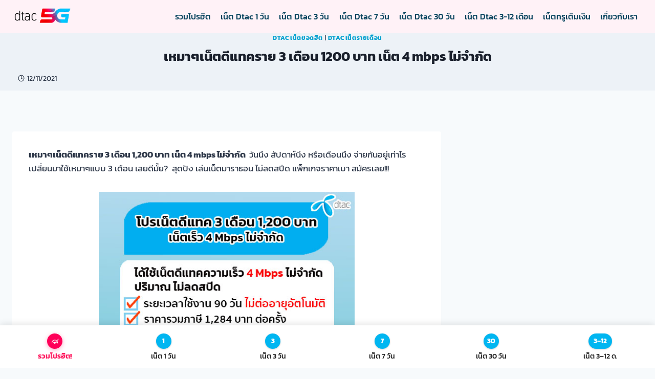

--- FILE ---
content_type: text/html; charset=UTF-8
request_url: https://www.dtacinternet.net/%E0%B9%80%E0%B8%AB%E0%B8%A1%E0%B8%B2%E0%B9%86%E0%B9%80%E0%B8%99%E0%B9%87%E0%B8%95%E0%B8%94%E0%B8%B5%E0%B9%81%E0%B8%97%E0%B8%84%E0%B8%A3%E0%B8%B2%E0%B8%A2-3-%E0%B9%80%E0%B8%94%E0%B8%B7%E0%B8%AD/
body_size: 18546
content:
<!doctype html>
<html lang="th" prefix="og: https://ogp.me/ns#" class="no-js" itemtype="https://schema.org/Blog" itemscope>
<head>
	<meta charset="UTF-8">
	<meta name="viewport" content="width=device-width, initial-scale=1, minimum-scale=1">
	
<!-- Search Engine Optimization by Rank Math PRO - https://rankmath.com/ -->
<title>เหมาๆเน็ตดีแทคราย 3 เดือน 1200 บาท เน็ต 4 mbps ไม่จำกัด | โปรเน็ตดีแทคเติมเงิน : dtac internet สมัครเองได้</title>
<meta name="description" content="เหมาๆเน็ตดีแทคราย 3 เดือน 1,200 บาท เน็ต 4 mbps ไม่จำกัด  วันนึง สัปดาห์นึง หรือเดือนนึง จ่ายกันอยู่เท่าไร เปลี่ยนมาใช้เหมาๆแบบ 3 เดือน เลยดีมั้ย?  สุดปัง"/>
<meta name="robots" content="follow, index, max-snippet:-1, max-video-preview:-1, max-image-preview:large"/>
<link rel="canonical" href="https://www.dtacinternet.net/%e0%b9%80%e0%b8%ab%e0%b8%a1%e0%b8%b2%e0%b9%86%e0%b9%80%e0%b8%99%e0%b9%87%e0%b8%95%e0%b8%94%e0%b8%b5%e0%b9%81%e0%b8%97%e0%b8%84%e0%b8%a3%e0%b8%b2%e0%b8%a2-3-%e0%b9%80%e0%b8%94%e0%b8%b7%e0%b8%ad/" />
<meta property="og:locale" content="th_TH" />
<meta property="og:type" content="article" />
<meta property="og:title" content="เหมาๆเน็ตดีแทคราย 3 เดือน 1200 บาท เน็ต 4 mbps ไม่จำกัด | โปรเน็ตดีแทคเติมเงิน : dtac internet สมัครเองได้" />
<meta property="og:description" content="เหมาๆเน็ตดีแทคราย 3 เดือน 1,200 บาท เน็ต 4 mbps ไม่จำกัด  วันนึง สัปดาห์นึง หรือเดือนนึง จ่ายกันอยู่เท่าไร เปลี่ยนมาใช้เหมาๆแบบ 3 เดือน เลยดีมั้ย?  สุดปัง" />
<meta property="og:url" content="https://www.dtacinternet.net/%e0%b9%80%e0%b8%ab%e0%b8%a1%e0%b8%b2%e0%b9%86%e0%b9%80%e0%b8%99%e0%b9%87%e0%b8%95%e0%b8%94%e0%b8%b5%e0%b9%81%e0%b8%97%e0%b8%84%e0%b8%a3%e0%b8%b2%e0%b8%a2-3-%e0%b9%80%e0%b8%94%e0%b8%b7%e0%b8%ad/" />
<meta property="og:site_name" content="โปรเน็ต dtac เติมเงิน" />
<meta property="article:tag" content="เน็ตDtac 3 เดือน 1200 บาท" />
<meta property="article:tag" content="เน็ตดีแทค 3 เดือน 1200 บาท" />
<meta property="article:tag" content="เหมาๆเน็ตดีแทคราย 3 เดือน 1200 บาท เน็ต 4 mbps ไม่จำกัด" />
<meta property="article:section" content="Dtac เน็ตยอดฮิต" />
<meta property="og:updated_time" content="2021-11-12T09:27:14+07:00" />
<meta property="og:image" content="https://www.dtacinternet.net/wp-content/uploads/2021/11/2-1.jpg" />
<meta property="og:image:secure_url" content="https://www.dtacinternet.net/wp-content/uploads/2021/11/2-1.jpg" />
<meta property="og:image:width" content="512" />
<meta property="og:image:height" content="512" />
<meta property="og:image:alt" content="เหมาๆเน็ตดีแทคราย 3 เดือน 1,200 บาท เน็ต 4 mbps ไม่จำกัด " />
<meta property="og:image:type" content="image/jpeg" />
<meta property="article:published_time" content="2021-11-07T14:23:28+07:00" />
<meta property="article:modified_time" content="2021-11-12T09:27:14+07:00" />
<meta name="twitter:card" content="summary_large_image" />
<meta name="twitter:title" content="เหมาๆเน็ตดีแทคราย 3 เดือน 1200 บาท เน็ต 4 mbps ไม่จำกัด | โปรเน็ตดีแทคเติมเงิน : dtac internet สมัครเองได้" />
<meta name="twitter:description" content="เหมาๆเน็ตดีแทคราย 3 เดือน 1,200 บาท เน็ต 4 mbps ไม่จำกัด  วันนึง สัปดาห์นึง หรือเดือนนึง จ่ายกันอยู่เท่าไร เปลี่ยนมาใช้เหมาๆแบบ 3 เดือน เลยดีมั้ย?  สุดปัง" />
<meta name="twitter:image" content="https://www.dtacinternet.net/wp-content/uploads/2021/11/2-1.jpg" />
<meta name="twitter:label1" content="Written by" />
<meta name="twitter:data1" content="Dtacinternet" />
<meta name="twitter:label2" content="Time to read" />
<meta name="twitter:data2" content="Less than a minute" />
<script type="application/ld+json" class="rank-math-schema-pro">{"@context":"https://schema.org","@graph":[{"@type":["Person","Organization"],"@id":"https://www.dtacinternet.net/#person","name":"admin","logo":{"@type":"ImageObject","@id":"https://www.dtacinternet.net/#logo","url":"https://www.dtacinternet.net/wp-content/uploads/2024/11/cropped-\u0e42\u0e1b\u0e23\u0e40\u0e19\u0e47\u0e15-true-dtac-logo-5g-150x63.png","contentUrl":"https://www.dtacinternet.net/wp-content/uploads/2024/11/cropped-\u0e42\u0e1b\u0e23\u0e40\u0e19\u0e47\u0e15-true-dtac-logo-5g-150x63.png","caption":"\u0e42\u0e1b\u0e23\u0e40\u0e19\u0e47\u0e15 dtac \u0e40\u0e15\u0e34\u0e21\u0e40\u0e07\u0e34\u0e19","inLanguage":"th"},"image":{"@type":"ImageObject","@id":"https://www.dtacinternet.net/#logo","url":"https://www.dtacinternet.net/wp-content/uploads/2024/11/cropped-\u0e42\u0e1b\u0e23\u0e40\u0e19\u0e47\u0e15-true-dtac-logo-5g-150x63.png","contentUrl":"https://www.dtacinternet.net/wp-content/uploads/2024/11/cropped-\u0e42\u0e1b\u0e23\u0e40\u0e19\u0e47\u0e15-true-dtac-logo-5g-150x63.png","caption":"\u0e42\u0e1b\u0e23\u0e40\u0e19\u0e47\u0e15 dtac \u0e40\u0e15\u0e34\u0e21\u0e40\u0e07\u0e34\u0e19","inLanguage":"th"}},{"@type":"WebSite","@id":"https://www.dtacinternet.net/#website","url":"https://www.dtacinternet.net","name":"\u0e42\u0e1b\u0e23\u0e40\u0e19\u0e47\u0e15 dtac \u0e40\u0e15\u0e34\u0e21\u0e40\u0e07\u0e34\u0e19","publisher":{"@id":"https://www.dtacinternet.net/#person"},"inLanguage":"th"},{"@type":"ImageObject","@id":"https://www.dtacinternet.net/wp-content/uploads/2021/11/2-1.jpg","url":"https://www.dtacinternet.net/wp-content/uploads/2021/11/2-1.jpg","width":"512","height":"512","caption":"\u0e40\u0e2b\u0e21\u0e32\u0e46\u0e40\u0e19\u0e47\u0e15\u0e14\u0e35\u0e41\u0e17\u0e04\u0e23\u0e32\u0e22 3 \u0e40\u0e14\u0e37\u0e2d\u0e19 1,200 \u0e1a\u0e32\u0e17 \u0e40\u0e19\u0e47\u0e15 4 mbps \u0e44\u0e21\u0e48\u0e08\u0e33\u0e01\u0e31\u0e14\u00a0","inLanguage":"th"},{"@type":"WebPage","@id":"https://www.dtacinternet.net/%e0%b9%80%e0%b8%ab%e0%b8%a1%e0%b8%b2%e0%b9%86%e0%b9%80%e0%b8%99%e0%b9%87%e0%b8%95%e0%b8%94%e0%b8%b5%e0%b9%81%e0%b8%97%e0%b8%84%e0%b8%a3%e0%b8%b2%e0%b8%a2-3-%e0%b9%80%e0%b8%94%e0%b8%b7%e0%b8%ad/#webpage","url":"https://www.dtacinternet.net/%e0%b9%80%e0%b8%ab%e0%b8%a1%e0%b8%b2%e0%b9%86%e0%b9%80%e0%b8%99%e0%b9%87%e0%b8%95%e0%b8%94%e0%b8%b5%e0%b9%81%e0%b8%97%e0%b8%84%e0%b8%a3%e0%b8%b2%e0%b8%a2-3-%e0%b9%80%e0%b8%94%e0%b8%b7%e0%b8%ad/","name":"\u0e40\u0e2b\u0e21\u0e32\u0e46\u0e40\u0e19\u0e47\u0e15\u0e14\u0e35\u0e41\u0e17\u0e04\u0e23\u0e32\u0e22 3 \u0e40\u0e14\u0e37\u0e2d\u0e19 1200 \u0e1a\u0e32\u0e17 \u0e40\u0e19\u0e47\u0e15 4 mbps \u0e44\u0e21\u0e48\u0e08\u0e33\u0e01\u0e31\u0e14 | \u0e42\u0e1b\u0e23\u0e40\u0e19\u0e47\u0e15\u0e14\u0e35\u0e41\u0e17\u0e04\u0e40\u0e15\u0e34\u0e21\u0e40\u0e07\u0e34\u0e19 : dtac internet \u0e2a\u0e21\u0e31\u0e04\u0e23\u0e40\u0e2d\u0e07\u0e44\u0e14\u0e49","datePublished":"2021-11-07T14:23:28+07:00","dateModified":"2021-11-12T09:27:14+07:00","isPartOf":{"@id":"https://www.dtacinternet.net/#website"},"primaryImageOfPage":{"@id":"https://www.dtacinternet.net/wp-content/uploads/2021/11/2-1.jpg"},"inLanguage":"th"},{"@type":"Person","@id":"https://www.dtacinternet.net/author/admin/","name":"Dtacinternet","url":"https://www.dtacinternet.net/author/admin/","image":{"@type":"ImageObject","@id":"https://secure.gravatar.com/avatar/6b646dd0557dfb6fb105ca0fdc5606d01bf3193a1d50f2ec6f6cfbda589edb18?s=96&amp;d=mm&amp;r=g","url":"https://secure.gravatar.com/avatar/6b646dd0557dfb6fb105ca0fdc5606d01bf3193a1d50f2ec6f6cfbda589edb18?s=96&amp;d=mm&amp;r=g","caption":"Dtacinternet","inLanguage":"th"}},{"@type":"BlogPosting","headline":"\u0e40\u0e2b\u0e21\u0e32\u0e46\u0e40\u0e19\u0e47\u0e15\u0e14\u0e35\u0e41\u0e17\u0e04\u0e23\u0e32\u0e22 3 \u0e40\u0e14\u0e37\u0e2d\u0e19 1200 \u0e1a\u0e32\u0e17 \u0e40\u0e19\u0e47\u0e15 4 mbps \u0e44\u0e21\u0e48\u0e08\u0e33\u0e01\u0e31\u0e14 | \u0e42\u0e1b\u0e23\u0e40\u0e19\u0e47\u0e15\u0e14\u0e35\u0e41\u0e17\u0e04\u0e40\u0e15\u0e34\u0e21\u0e40\u0e07\u0e34\u0e19 : dtac internet \u0e2a\u0e21\u0e31\u0e04\u0e23\u0e40\u0e2d\u0e07\u0e44\u0e14\u0e49","keywords":"\u0e40\u0e2b\u0e21\u0e32\u0e46\u0e40\u0e19\u0e47\u0e15\u0e14\u0e35\u0e41\u0e17\u0e04\u0e23\u0e32\u0e22 3 \u0e40\u0e14\u0e37\u0e2d\u0e19 1200 \u0e1a\u0e32\u0e17 \u0e40\u0e19\u0e47\u0e15 4 mbps \u0e44\u0e21\u0e48\u0e08\u0e33\u0e01\u0e31\u0e14","datePublished":"2021-11-07T14:23:28+07:00","dateModified":"2021-11-12T09:27:14+07:00","articleSection":"Dtac \u0e40\u0e19\u0e47\u0e15\u0e22\u0e2d\u0e14\u0e2e\u0e34\u0e15, DTAC \u0e40\u0e19\u0e47\u0e15\u0e23\u0e32\u0e22\u0e40\u0e14\u0e37\u0e2d\u0e19","author":{"@id":"https://www.dtacinternet.net/author/admin/","name":"Dtacinternet"},"publisher":{"@id":"https://www.dtacinternet.net/#person"},"description":"\u0e40\u0e2b\u0e21\u0e32\u0e46\u0e40\u0e19\u0e47\u0e15\u0e14\u0e35\u0e41\u0e17\u0e04\u0e23\u0e32\u0e22 3 \u0e40\u0e14\u0e37\u0e2d\u0e19 1,200 \u0e1a\u0e32\u0e17 \u0e40\u0e19\u0e47\u0e15 4 mbps \u0e44\u0e21\u0e48\u0e08\u0e33\u0e01\u0e31\u0e14\u00a0 \u0e27\u0e31\u0e19\u0e19\u0e36\u0e07 \u0e2a\u0e31\u0e1b\u0e14\u0e32\u0e2b\u0e4c\u0e19\u0e36\u0e07 \u0e2b\u0e23\u0e37\u0e2d\u0e40\u0e14\u0e37\u0e2d\u0e19\u0e19\u0e36\u0e07 \u0e08\u0e48\u0e32\u0e22\u0e01\u0e31\u0e19\u0e2d\u0e22\u0e39\u0e48\u0e40\u0e17\u0e48\u0e32\u0e44\u0e23 \u0e40\u0e1b\u0e25\u0e35\u0e48\u0e22\u0e19\u0e21\u0e32\u0e43\u0e0a\u0e49\u0e40\u0e2b\u0e21\u0e32\u0e46\u0e41\u0e1a\u0e1a 3 \u0e40\u0e14\u0e37\u0e2d\u0e19 \u0e40\u0e25\u0e22\u0e14\u0e35\u0e21\u0e31\u0e49\u0e22?\u00a0 \u0e2a\u0e38\u0e14\u0e1b\u0e31\u0e07","name":"\u0e40\u0e2b\u0e21\u0e32\u0e46\u0e40\u0e19\u0e47\u0e15\u0e14\u0e35\u0e41\u0e17\u0e04\u0e23\u0e32\u0e22 3 \u0e40\u0e14\u0e37\u0e2d\u0e19 1200 \u0e1a\u0e32\u0e17 \u0e40\u0e19\u0e47\u0e15 4 mbps \u0e44\u0e21\u0e48\u0e08\u0e33\u0e01\u0e31\u0e14 | \u0e42\u0e1b\u0e23\u0e40\u0e19\u0e47\u0e15\u0e14\u0e35\u0e41\u0e17\u0e04\u0e40\u0e15\u0e34\u0e21\u0e40\u0e07\u0e34\u0e19 : dtac internet \u0e2a\u0e21\u0e31\u0e04\u0e23\u0e40\u0e2d\u0e07\u0e44\u0e14\u0e49","@id":"https://www.dtacinternet.net/%e0%b9%80%e0%b8%ab%e0%b8%a1%e0%b8%b2%e0%b9%86%e0%b9%80%e0%b8%99%e0%b9%87%e0%b8%95%e0%b8%94%e0%b8%b5%e0%b9%81%e0%b8%97%e0%b8%84%e0%b8%a3%e0%b8%b2%e0%b8%a2-3-%e0%b9%80%e0%b8%94%e0%b8%b7%e0%b8%ad/#richSnippet","isPartOf":{"@id":"https://www.dtacinternet.net/%e0%b9%80%e0%b8%ab%e0%b8%a1%e0%b8%b2%e0%b9%86%e0%b9%80%e0%b8%99%e0%b9%87%e0%b8%95%e0%b8%94%e0%b8%b5%e0%b9%81%e0%b8%97%e0%b8%84%e0%b8%a3%e0%b8%b2%e0%b8%a2-3-%e0%b9%80%e0%b8%94%e0%b8%b7%e0%b8%ad/#webpage"},"image":{"@id":"https://www.dtacinternet.net/wp-content/uploads/2021/11/2-1.jpg"},"inLanguage":"th","mainEntityOfPage":{"@id":"https://www.dtacinternet.net/%e0%b9%80%e0%b8%ab%e0%b8%a1%e0%b8%b2%e0%b9%86%e0%b9%80%e0%b8%99%e0%b9%87%e0%b8%95%e0%b8%94%e0%b8%b5%e0%b9%81%e0%b8%97%e0%b8%84%e0%b8%a3%e0%b8%b2%e0%b8%a2-3-%e0%b9%80%e0%b8%94%e0%b8%b7%e0%b8%ad/#webpage"}}]}</script>
<!-- /Rank Math WordPress SEO plugin -->

<link rel='dns-prefetch' href='//www.googletagmanager.com' />
<link rel="alternate" type="application/rss+xml" title="โปรเน็ตดีแทคเติมเงิน : dtac internet สมัครเองได้ &raquo; ฟีด" href="https://www.dtacinternet.net/feed/" />
<link rel="alternate" type="application/rss+xml" title="โปรเน็ตดีแทคเติมเงิน : dtac internet สมัครเองได้ &raquo; ฟีดความเห็น" href="https://www.dtacinternet.net/comments/feed/" />
			<script>document.documentElement.classList.remove( 'no-js' );</script>
			<link rel="alternate" type="application/rss+xml" title="โปรเน็ตดีแทคเติมเงิน : dtac internet สมัครเองได้ &raquo; เหมาๆเน็ตดีแทคราย 3 เดือน 1200 บาท เน็ต 4 mbps ไม่จำกัด ฟีดความเห็น" href="https://www.dtacinternet.net/%e0%b9%80%e0%b8%ab%e0%b8%a1%e0%b8%b2%e0%b9%86%e0%b9%80%e0%b8%99%e0%b9%87%e0%b8%95%e0%b8%94%e0%b8%b5%e0%b9%81%e0%b8%97%e0%b8%84%e0%b8%a3%e0%b8%b2%e0%b8%a2-3-%e0%b9%80%e0%b8%94%e0%b8%b7%e0%b8%ad/feed/" />
<link rel="alternate" title="oEmbed (JSON)" type="application/json+oembed" href="https://www.dtacinternet.net/wp-json/oembed/1.0/embed?url=https%3A%2F%2Fwww.dtacinternet.net%2F%25e0%25b9%2580%25e0%25b8%25ab%25e0%25b8%25a1%25e0%25b8%25b2%25e0%25b9%2586%25e0%25b9%2580%25e0%25b8%2599%25e0%25b9%2587%25e0%25b8%2595%25e0%25b8%2594%25e0%25b8%25b5%25e0%25b9%2581%25e0%25b8%2597%25e0%25b8%2584%25e0%25b8%25a3%25e0%25b8%25b2%25e0%25b8%25a2-3-%25e0%25b9%2580%25e0%25b8%2594%25e0%25b8%25b7%25e0%25b8%25ad%2F" />
<link rel="alternate" title="oEmbed (XML)" type="text/xml+oembed" href="https://www.dtacinternet.net/wp-json/oembed/1.0/embed?url=https%3A%2F%2Fwww.dtacinternet.net%2F%25e0%25b9%2580%25e0%25b8%25ab%25e0%25b8%25a1%25e0%25b8%25b2%25e0%25b9%2586%25e0%25b9%2580%25e0%25b8%2599%25e0%25b9%2587%25e0%25b8%2595%25e0%25b8%2594%25e0%25b8%25b5%25e0%25b9%2581%25e0%25b8%2597%25e0%25b8%2584%25e0%25b8%25a3%25e0%25b8%25b2%25e0%25b8%25a2-3-%25e0%25b9%2580%25e0%25b8%2594%25e0%25b8%25b7%25e0%25b8%25ad%2F&#038;format=xml" />
<style id='wp-img-auto-sizes-contain-inline-css'>
img:is([sizes=auto i],[sizes^="auto," i]){contain-intrinsic-size:3000px 1500px}
/*# sourceURL=wp-img-auto-sizes-contain-inline-css */
</style>
<style id='wp-emoji-styles-inline-css'>

	img.wp-smiley, img.emoji {
		display: inline !important;
		border: none !important;
		box-shadow: none !important;
		height: 1em !important;
		width: 1em !important;
		margin: 0 0.07em !important;
		vertical-align: -0.1em !important;
		background: none !important;
		padding: 0 !important;
	}
/*# sourceURL=wp-emoji-styles-inline-css */
</style>
<link rel='stylesheet' id='wp-block-library-css' href='https://www.dtacinternet.net/wp-includes/css/dist/block-library/style.min.css?ver=6.9' media='all' />
<style id='classic-theme-styles-inline-css'>
/*! This file is auto-generated */
.wp-block-button__link{color:#fff;background-color:#32373c;border-radius:9999px;box-shadow:none;text-decoration:none;padding:calc(.667em + 2px) calc(1.333em + 2px);font-size:1.125em}.wp-block-file__button{background:#32373c;color:#fff;text-decoration:none}
/*# sourceURL=/wp-includes/css/classic-themes.min.css */
</style>
<style id='global-styles-inline-css'>
:root{--wp--preset--aspect-ratio--square: 1;--wp--preset--aspect-ratio--4-3: 4/3;--wp--preset--aspect-ratio--3-4: 3/4;--wp--preset--aspect-ratio--3-2: 3/2;--wp--preset--aspect-ratio--2-3: 2/3;--wp--preset--aspect-ratio--16-9: 16/9;--wp--preset--aspect-ratio--9-16: 9/16;--wp--preset--color--black: #000000;--wp--preset--color--cyan-bluish-gray: #abb8c3;--wp--preset--color--white: #ffffff;--wp--preset--color--pale-pink: #f78da7;--wp--preset--color--vivid-red: #cf2e2e;--wp--preset--color--luminous-vivid-orange: #ff6900;--wp--preset--color--luminous-vivid-amber: #fcb900;--wp--preset--color--light-green-cyan: #7bdcb5;--wp--preset--color--vivid-green-cyan: #00d084;--wp--preset--color--pale-cyan-blue: #8ed1fc;--wp--preset--color--vivid-cyan-blue: #0693e3;--wp--preset--color--vivid-purple: #9b51e0;--wp--preset--color--theme-palette-1: var(--global-palette1);--wp--preset--color--theme-palette-2: var(--global-palette2);--wp--preset--color--theme-palette-3: var(--global-palette3);--wp--preset--color--theme-palette-4: var(--global-palette4);--wp--preset--color--theme-palette-5: var(--global-palette5);--wp--preset--color--theme-palette-6: var(--global-palette6);--wp--preset--color--theme-palette-7: var(--global-palette7);--wp--preset--color--theme-palette-8: var(--global-palette8);--wp--preset--color--theme-palette-9: var(--global-palette9);--wp--preset--color--theme-palette-10: var(--global-palette10);--wp--preset--color--theme-palette-11: var(--global-palette11);--wp--preset--color--theme-palette-12: var(--global-palette12);--wp--preset--color--theme-palette-13: var(--global-palette13);--wp--preset--color--theme-palette-14: var(--global-palette14);--wp--preset--color--theme-palette-15: var(--global-palette15);--wp--preset--gradient--vivid-cyan-blue-to-vivid-purple: linear-gradient(135deg,rgb(6,147,227) 0%,rgb(155,81,224) 100%);--wp--preset--gradient--light-green-cyan-to-vivid-green-cyan: linear-gradient(135deg,rgb(122,220,180) 0%,rgb(0,208,130) 100%);--wp--preset--gradient--luminous-vivid-amber-to-luminous-vivid-orange: linear-gradient(135deg,rgb(252,185,0) 0%,rgb(255,105,0) 100%);--wp--preset--gradient--luminous-vivid-orange-to-vivid-red: linear-gradient(135deg,rgb(255,105,0) 0%,rgb(207,46,46) 100%);--wp--preset--gradient--very-light-gray-to-cyan-bluish-gray: linear-gradient(135deg,rgb(238,238,238) 0%,rgb(169,184,195) 100%);--wp--preset--gradient--cool-to-warm-spectrum: linear-gradient(135deg,rgb(74,234,220) 0%,rgb(151,120,209) 20%,rgb(207,42,186) 40%,rgb(238,44,130) 60%,rgb(251,105,98) 80%,rgb(254,248,76) 100%);--wp--preset--gradient--blush-light-purple: linear-gradient(135deg,rgb(255,206,236) 0%,rgb(152,150,240) 100%);--wp--preset--gradient--blush-bordeaux: linear-gradient(135deg,rgb(254,205,165) 0%,rgb(254,45,45) 50%,rgb(107,0,62) 100%);--wp--preset--gradient--luminous-dusk: linear-gradient(135deg,rgb(255,203,112) 0%,rgb(199,81,192) 50%,rgb(65,88,208) 100%);--wp--preset--gradient--pale-ocean: linear-gradient(135deg,rgb(255,245,203) 0%,rgb(182,227,212) 50%,rgb(51,167,181) 100%);--wp--preset--gradient--electric-grass: linear-gradient(135deg,rgb(202,248,128) 0%,rgb(113,206,126) 100%);--wp--preset--gradient--midnight: linear-gradient(135deg,rgb(2,3,129) 0%,rgb(40,116,252) 100%);--wp--preset--font-size--small: var(--global-font-size-small);--wp--preset--font-size--medium: var(--global-font-size-medium);--wp--preset--font-size--large: var(--global-font-size-large);--wp--preset--font-size--x-large: 42px;--wp--preset--font-size--larger: var(--global-font-size-larger);--wp--preset--font-size--xxlarge: var(--global-font-size-xxlarge);--wp--preset--spacing--20: 0.44rem;--wp--preset--spacing--30: 0.67rem;--wp--preset--spacing--40: 1rem;--wp--preset--spacing--50: 1.5rem;--wp--preset--spacing--60: 2.25rem;--wp--preset--spacing--70: 3.38rem;--wp--preset--spacing--80: 5.06rem;--wp--preset--shadow--natural: 6px 6px 9px rgba(0, 0, 0, 0.2);--wp--preset--shadow--deep: 12px 12px 50px rgba(0, 0, 0, 0.4);--wp--preset--shadow--sharp: 6px 6px 0px rgba(0, 0, 0, 0.2);--wp--preset--shadow--outlined: 6px 6px 0px -3px rgb(255, 255, 255), 6px 6px rgb(0, 0, 0);--wp--preset--shadow--crisp: 6px 6px 0px rgb(0, 0, 0);}:where(.is-layout-flex){gap: 0.5em;}:where(.is-layout-grid){gap: 0.5em;}body .is-layout-flex{display: flex;}.is-layout-flex{flex-wrap: wrap;align-items: center;}.is-layout-flex > :is(*, div){margin: 0;}body .is-layout-grid{display: grid;}.is-layout-grid > :is(*, div){margin: 0;}:where(.wp-block-columns.is-layout-flex){gap: 2em;}:where(.wp-block-columns.is-layout-grid){gap: 2em;}:where(.wp-block-post-template.is-layout-flex){gap: 1.25em;}:where(.wp-block-post-template.is-layout-grid){gap: 1.25em;}.has-black-color{color: var(--wp--preset--color--black) !important;}.has-cyan-bluish-gray-color{color: var(--wp--preset--color--cyan-bluish-gray) !important;}.has-white-color{color: var(--wp--preset--color--white) !important;}.has-pale-pink-color{color: var(--wp--preset--color--pale-pink) !important;}.has-vivid-red-color{color: var(--wp--preset--color--vivid-red) !important;}.has-luminous-vivid-orange-color{color: var(--wp--preset--color--luminous-vivid-orange) !important;}.has-luminous-vivid-amber-color{color: var(--wp--preset--color--luminous-vivid-amber) !important;}.has-light-green-cyan-color{color: var(--wp--preset--color--light-green-cyan) !important;}.has-vivid-green-cyan-color{color: var(--wp--preset--color--vivid-green-cyan) !important;}.has-pale-cyan-blue-color{color: var(--wp--preset--color--pale-cyan-blue) !important;}.has-vivid-cyan-blue-color{color: var(--wp--preset--color--vivid-cyan-blue) !important;}.has-vivid-purple-color{color: var(--wp--preset--color--vivid-purple) !important;}.has-black-background-color{background-color: var(--wp--preset--color--black) !important;}.has-cyan-bluish-gray-background-color{background-color: var(--wp--preset--color--cyan-bluish-gray) !important;}.has-white-background-color{background-color: var(--wp--preset--color--white) !important;}.has-pale-pink-background-color{background-color: var(--wp--preset--color--pale-pink) !important;}.has-vivid-red-background-color{background-color: var(--wp--preset--color--vivid-red) !important;}.has-luminous-vivid-orange-background-color{background-color: var(--wp--preset--color--luminous-vivid-orange) !important;}.has-luminous-vivid-amber-background-color{background-color: var(--wp--preset--color--luminous-vivid-amber) !important;}.has-light-green-cyan-background-color{background-color: var(--wp--preset--color--light-green-cyan) !important;}.has-vivid-green-cyan-background-color{background-color: var(--wp--preset--color--vivid-green-cyan) !important;}.has-pale-cyan-blue-background-color{background-color: var(--wp--preset--color--pale-cyan-blue) !important;}.has-vivid-cyan-blue-background-color{background-color: var(--wp--preset--color--vivid-cyan-blue) !important;}.has-vivid-purple-background-color{background-color: var(--wp--preset--color--vivid-purple) !important;}.has-black-border-color{border-color: var(--wp--preset--color--black) !important;}.has-cyan-bluish-gray-border-color{border-color: var(--wp--preset--color--cyan-bluish-gray) !important;}.has-white-border-color{border-color: var(--wp--preset--color--white) !important;}.has-pale-pink-border-color{border-color: var(--wp--preset--color--pale-pink) !important;}.has-vivid-red-border-color{border-color: var(--wp--preset--color--vivid-red) !important;}.has-luminous-vivid-orange-border-color{border-color: var(--wp--preset--color--luminous-vivid-orange) !important;}.has-luminous-vivid-amber-border-color{border-color: var(--wp--preset--color--luminous-vivid-amber) !important;}.has-light-green-cyan-border-color{border-color: var(--wp--preset--color--light-green-cyan) !important;}.has-vivid-green-cyan-border-color{border-color: var(--wp--preset--color--vivid-green-cyan) !important;}.has-pale-cyan-blue-border-color{border-color: var(--wp--preset--color--pale-cyan-blue) !important;}.has-vivid-cyan-blue-border-color{border-color: var(--wp--preset--color--vivid-cyan-blue) !important;}.has-vivid-purple-border-color{border-color: var(--wp--preset--color--vivid-purple) !important;}.has-vivid-cyan-blue-to-vivid-purple-gradient-background{background: var(--wp--preset--gradient--vivid-cyan-blue-to-vivid-purple) !important;}.has-light-green-cyan-to-vivid-green-cyan-gradient-background{background: var(--wp--preset--gradient--light-green-cyan-to-vivid-green-cyan) !important;}.has-luminous-vivid-amber-to-luminous-vivid-orange-gradient-background{background: var(--wp--preset--gradient--luminous-vivid-amber-to-luminous-vivid-orange) !important;}.has-luminous-vivid-orange-to-vivid-red-gradient-background{background: var(--wp--preset--gradient--luminous-vivid-orange-to-vivid-red) !important;}.has-very-light-gray-to-cyan-bluish-gray-gradient-background{background: var(--wp--preset--gradient--very-light-gray-to-cyan-bluish-gray) !important;}.has-cool-to-warm-spectrum-gradient-background{background: var(--wp--preset--gradient--cool-to-warm-spectrum) !important;}.has-blush-light-purple-gradient-background{background: var(--wp--preset--gradient--blush-light-purple) !important;}.has-blush-bordeaux-gradient-background{background: var(--wp--preset--gradient--blush-bordeaux) !important;}.has-luminous-dusk-gradient-background{background: var(--wp--preset--gradient--luminous-dusk) !important;}.has-pale-ocean-gradient-background{background: var(--wp--preset--gradient--pale-ocean) !important;}.has-electric-grass-gradient-background{background: var(--wp--preset--gradient--electric-grass) !important;}.has-midnight-gradient-background{background: var(--wp--preset--gradient--midnight) !important;}.has-small-font-size{font-size: var(--wp--preset--font-size--small) !important;}.has-medium-font-size{font-size: var(--wp--preset--font-size--medium) !important;}.has-large-font-size{font-size: var(--wp--preset--font-size--large) !important;}.has-x-large-font-size{font-size: var(--wp--preset--font-size--x-large) !important;}
:where(.wp-block-post-template.is-layout-flex){gap: 1.25em;}:where(.wp-block-post-template.is-layout-grid){gap: 1.25em;}
:where(.wp-block-term-template.is-layout-flex){gap: 1.25em;}:where(.wp-block-term-template.is-layout-grid){gap: 1.25em;}
:where(.wp-block-columns.is-layout-flex){gap: 2em;}:where(.wp-block-columns.is-layout-grid){gap: 2em;}
:root :where(.wp-block-pullquote){font-size: 1.5em;line-height: 1.6;}
/*# sourceURL=global-styles-inline-css */
</style>
<link rel='stylesheet' id='kadence-global-css' href='https://www.dtacinternet.net/wp-content/themes/kadence/assets/css/global.min.css?ver=1.4.3' media='all' />
<style id='kadence-global-inline-css'>
/* Kadence Base CSS */
:root{--global-palette1:#04a1cf;--global-palette2:#0a4e95;--global-palette3:#1A202C;--global-palette4:#2D3748;--global-palette5:#4A5568;--global-palette6:#718096;--global-palette7:#EDF2F7;--global-palette8:#F7FAFC;--global-palette9:#ffffff;--global-palette10:oklch(from var(--global-palette1) calc(l + 0.10 * (1 - l)) calc(c * 1.00) calc(h + 180) / 100%);--global-palette11:#13612e;--global-palette12:#1159af;--global-palette13:#b82105;--global-palette14:#f7630c;--global-palette15:#f5a524;--global-palette9rgb:255, 255, 255;--global-palette-highlight:var(--global-palette1);--global-palette-highlight-alt:var(--global-palette2);--global-palette-highlight-alt2:var(--global-palette9);--global-palette-btn-bg:var(--global-palette1);--global-palette-btn-bg-hover:var(--global-palette2);--global-palette-btn:var(--global-palette9);--global-palette-btn-hover:var(--global-palette9);--global-palette-btn-sec-bg:var(--global-palette7);--global-palette-btn-sec-bg-hover:var(--global-palette2);--global-palette-btn-sec:var(--global-palette3);--global-palette-btn-sec-hover:var(--global-palette9);--global-body-font-family:Kanit, sans-serif;--global-heading-font-family:inherit;--global-primary-nav-font-family:Kanit, sans-serif;--global-fallback-font:sans-serif;--global-display-fallback-font:sans-serif;--global-content-width:1290px;--global-content-wide-width:calc(1290px + 230px);--global-content-narrow-width:842px;--global-content-edge-padding:1.5rem;--global-content-boxed-padding:2rem;--global-calc-content-width:calc(1290px - var(--global-content-edge-padding) - var(--global-content-edge-padding) );--wp--style--global--content-size:var(--global-calc-content-width);}.wp-site-blocks{--global-vw:calc( 100vw - ( 0.5 * var(--scrollbar-offset)));}:root body.kadence-elementor-colors{--e-global-color-kadence1:var(--global-palette1);--e-global-color-kadence2:var(--global-palette2);--e-global-color-kadence3:var(--global-palette3);--e-global-color-kadence4:var(--global-palette4);--e-global-color-kadence5:var(--global-palette5);--e-global-color-kadence6:var(--global-palette6);--e-global-color-kadence7:var(--global-palette7);--e-global-color-kadence8:var(--global-palette8);--e-global-color-kadence9:var(--global-palette9);--e-global-color-kadence10:var(--global-palette10);--e-global-color-kadence11:var(--global-palette11);--e-global-color-kadence12:var(--global-palette12);--e-global-color-kadence13:var(--global-palette13);--e-global-color-kadence14:var(--global-palette14);--e-global-color-kadence15:var(--global-palette15);}body{background:var(--global-palette8);}body, input, select, optgroup, textarea{font-style:normal;font-weight:normal;font-size:17px;line-height:1.6;font-family:var(--global-body-font-family);color:var(--global-palette4);}.content-bg, body.content-style-unboxed .site{background:var(--global-palette9);}h1,h2,h3,h4,h5,h6{font-family:var(--global-heading-font-family);}h1{font-style:normal;font-weight:700;font-size:32px;line-height:1.5;color:var(--global-palette3);}h2{font-style:normal;font-weight:700;font-size:28px;line-height:1.5;color:var(--global-palette3);}h3{font-style:normal;font-weight:700;font-size:24px;line-height:1.5;color:var(--global-palette3);}h4{font-style:normal;font-weight:700;font-size:22px;line-height:1.5;color:var(--global-palette4);}h5{font-style:normal;font-weight:700;font-size:20px;line-height:1.5;color:var(--global-palette4);}h6{font-style:normal;font-weight:700;font-size:18px;line-height:1.5;color:var(--global-palette5);}.entry-hero h1{font-style:normal;}.entry-hero .kadence-breadcrumbs, .entry-hero .search-form{font-style:normal;}.entry-hero .kadence-breadcrumbs{max-width:1290px;}.site-container, .site-header-row-layout-contained, .site-footer-row-layout-contained, .entry-hero-layout-contained, .comments-area, .alignfull > .wp-block-cover__inner-container, .alignwide > .wp-block-cover__inner-container{max-width:var(--global-content-width);}.content-width-narrow .content-container.site-container, .content-width-narrow .hero-container.site-container{max-width:var(--global-content-narrow-width);}@media all and (min-width: 1520px){.wp-site-blocks .content-container  .alignwide{margin-left:-115px;margin-right:-115px;width:unset;max-width:unset;}}@media all and (min-width: 1102px){.content-width-narrow .wp-site-blocks .content-container .alignwide{margin-left:-130px;margin-right:-130px;width:unset;max-width:unset;}}.content-style-boxed .wp-site-blocks .entry-content .alignwide{margin-left:calc( -1 * var( --global-content-boxed-padding ) );margin-right:calc( -1 * var( --global-content-boxed-padding ) );}.content-area{margin-top:5rem;margin-bottom:5rem;}@media all and (max-width: 1024px){.content-area{margin-top:3rem;margin-bottom:3rem;}}@media all and (max-width: 767px){.content-area{margin-top:2rem;margin-bottom:2rem;}}@media all and (max-width: 1024px){:root{--global-content-boxed-padding:2rem;}}@media all and (max-width: 767px){:root{--global-content-boxed-padding:1.5rem;}}.entry-content-wrap{padding:2rem;}@media all and (max-width: 1024px){.entry-content-wrap{padding:2rem;}}@media all and (max-width: 767px){.entry-content-wrap{padding:1.5rem;}}.entry.single-entry{box-shadow:0px 15px 15px -10px rgba(0,0,0,0.05);}.entry.loop-entry{box-shadow:0px 15px 15px -10px rgba(0,0,0,0.05);}.loop-entry .entry-content-wrap{padding:2rem;}@media all and (max-width: 1024px){.loop-entry .entry-content-wrap{padding:2rem;}}@media all and (max-width: 767px){.loop-entry .entry-content-wrap{padding:1.5rem;}}.primary-sidebar.widget-area .widget{margin-bottom:1.5em;font-style:normal;font-weight:normal;font-size:16px;font-family:Kanit, sans-serif;color:var(--global-palette4);}.primary-sidebar.widget-area .widget-title{font-style:normal;font-weight:700;font-size:19px;line-height:1.5;font-family:Kanit, sans-serif;color:var(--global-palette3);}button, .button, .wp-block-button__link, input[type="button"], input[type="reset"], input[type="submit"], .fl-button, .elementor-button-wrapper .elementor-button, .wc-block-components-checkout-place-order-button, .wc-block-cart__submit{box-shadow:0px 0px 0px -7px rgba(0,0,0,0);}button:hover, button:focus, button:active, .button:hover, .button:focus, .button:active, .wp-block-button__link:hover, .wp-block-button__link:focus, .wp-block-button__link:active, input[type="button"]:hover, input[type="button"]:focus, input[type="button"]:active, input[type="reset"]:hover, input[type="reset"]:focus, input[type="reset"]:active, input[type="submit"]:hover, input[type="submit"]:focus, input[type="submit"]:active, .elementor-button-wrapper .elementor-button:hover, .elementor-button-wrapper .elementor-button:focus, .elementor-button-wrapper .elementor-button:active, .wc-block-cart__submit:hover{box-shadow:0px 15px 25px -7px rgba(0,0,0,0.1);}.kb-button.kb-btn-global-outline.kb-btn-global-inherit{padding-top:calc(px - 2px);padding-right:calc(px - 2px);padding-bottom:calc(px - 2px);padding-left:calc(px - 2px);}@media all and (min-width: 1025px){.transparent-header .entry-hero .entry-hero-container-inner{padding-top:65px;}}@media all and (max-width: 1024px){.mobile-transparent-header .entry-hero .entry-hero-container-inner{padding-top:65px;}}@media all and (max-width: 767px){.mobile-transparent-header .entry-hero .entry-hero-container-inner{padding-top:69px;}}.wp-site-blocks .post-title h1{font-style:normal;font-size:26px;}@media all and (max-width: 767px){.wp-site-blocks .post-title h1{font-size:23px;}}.entry-hero.post-hero-section .entry-header{min-height:90px;}
/* Kadence Header CSS */
@media all and (max-width: 1024px){.mobile-transparent-header #masthead{position:absolute;left:0px;right:0px;z-index:100;}.kadence-scrollbar-fixer.mobile-transparent-header #masthead{right:var(--scrollbar-offset,0);}.mobile-transparent-header #masthead, .mobile-transparent-header .site-top-header-wrap .site-header-row-container-inner, .mobile-transparent-header .site-main-header-wrap .site-header-row-container-inner, .mobile-transparent-header .site-bottom-header-wrap .site-header-row-container-inner{background:transparent;}.site-header-row-tablet-layout-fullwidth, .site-header-row-tablet-layout-standard{padding:0px;}}@media all and (min-width: 1025px){.transparent-header #masthead{position:absolute;left:0px;right:0px;z-index:100;}.transparent-header.kadence-scrollbar-fixer #masthead{right:var(--scrollbar-offset,0);}.transparent-header #masthead, .transparent-header .site-top-header-wrap .site-header-row-container-inner, .transparent-header .site-main-header-wrap .site-header-row-container-inner, .transparent-header .site-bottom-header-wrap .site-header-row-container-inner{background:transparent;}}.site-branding a.brand img{max-width:120px;}.site-branding a.brand img.svg-logo-image{width:120px;}.site-branding{padding:0px 0px 0px 0px;}#masthead, #masthead .kadence-sticky-header.item-is-fixed:not(.item-at-start):not(.site-header-row-container):not(.site-main-header-wrap), #masthead .kadence-sticky-header.item-is-fixed:not(.item-at-start) > .site-header-row-container-inner{background:#ffffff;}.site-main-header-wrap .site-header-row-container-inner{background:#fff2f7;}.site-main-header-inner-wrap{min-height:65px;}@media all and (max-width: 767px){.site-main-header-inner-wrap{min-height:69px;}}#masthead .kadence-sticky-header.item-is-fixed:not(.item-at-start):not(.site-header-row-container):not(.item-hidden-above):not(.site-main-header-wrap), #masthead .kadence-sticky-header.item-is-fixed:not(.item-at-start):not(.item-hidden-above) > .site-header-row-container-inner{background:#fff3fa;}.site-main-header-wrap.site-header-row-container.site-header-focus-item.site-header-row-layout-standard.kadence-sticky-header.item-is-fixed.item-is-stuck, .site-header-upper-inner-wrap.kadence-sticky-header.item-is-fixed.item-is-stuck, .site-header-inner-wrap.kadence-sticky-header.item-is-fixed.item-is-stuck, .site-top-header-wrap.site-header-row-container.site-header-focus-item.site-header-row-layout-standard.kadence-sticky-header.item-is-fixed.item-is-stuck, .site-bottom-header-wrap.site-header-row-container.site-header-focus-item.site-header-row-layout-standard.kadence-sticky-header.item-is-fixed.item-is-stuck{box-shadow:0px 0px 0px 0px rgba(0,0,0,0);}.header-navigation[class*="header-navigation-style-underline"] .header-menu-container.primary-menu-container>ul>li>a:after{width:calc( 100% - 1.2em);}.main-navigation .primary-menu-container > ul > li.menu-item > a{padding-left:calc(1.2em / 2);padding-right:calc(1.2em / 2);padding-top:0.6em;padding-bottom:0.6em;color:#06435d;}.main-navigation .primary-menu-container > ul > li.menu-item .dropdown-nav-special-toggle{right:calc(1.2em / 2);}.main-navigation .primary-menu-container > ul li.menu-item > a{font-style:normal;font-weight:500;font-size:16px;font-family:var(--global-primary-nav-font-family);}.main-navigation .primary-menu-container > ul > li.menu-item > a:hover{color:#f61847;}.main-navigation .primary-menu-container > ul > li.menu-item.current-menu-item > a{color:#bc0966;}.header-navigation .header-menu-container ul ul.sub-menu, .header-navigation .header-menu-container ul ul.submenu{background:var(--global-palette3);box-shadow:0px 2px 13px 0px rgba(0,0,0,0.1);}.header-navigation .header-menu-container ul ul li.menu-item, .header-menu-container ul.menu > li.kadence-menu-mega-enabled > ul > li.menu-item > a{border-bottom:1px solid rgba(255,255,255,0.1);border-radius:0px 0px 0px 0px;}.header-navigation .header-menu-container ul ul li.menu-item > a{width:200px;padding-top:1em;padding-bottom:1em;color:var(--global-palette8);font-size:12px;}.header-navigation .header-menu-container ul ul li.menu-item > a:hover{color:var(--global-palette9);background:var(--global-palette4);border-radius:0px 0px 0px 0px;}.header-navigation .header-menu-container ul ul li.menu-item.current-menu-item > a{color:var(--global-palette9);background:var(--global-palette4);border-radius:0px 0px 0px 0px;}.mobile-toggle-open-container .menu-toggle-open, .mobile-toggle-open-container .menu-toggle-open:focus{color:var(--global-palette5);padding:0.4em 0.6em 0.4em 0.6em;font-size:14px;}.mobile-toggle-open-container .menu-toggle-open.menu-toggle-style-bordered{border:1px solid currentColor;}.mobile-toggle-open-container .menu-toggle-open .menu-toggle-icon{font-size:28px;}.mobile-toggle-open-container .menu-toggle-open:hover, .mobile-toggle-open-container .menu-toggle-open:focus-visible{color:var(--global-palette-highlight);}.mobile-navigation ul li{font-size:14px;}.mobile-navigation ul li a{padding-top:1em;padding-bottom:1em;}.mobile-navigation ul li > a, .mobile-navigation ul li.menu-item-has-children > .drawer-nav-drop-wrap{color:var(--global-palette8);}.mobile-navigation ul li.current-menu-item > a, .mobile-navigation ul li.current-menu-item.menu-item-has-children > .drawer-nav-drop-wrap{color:var(--global-palette-highlight);}.mobile-navigation ul li.menu-item-has-children .drawer-nav-drop-wrap, .mobile-navigation ul li:not(.menu-item-has-children) a{border-bottom:1px solid rgba(255,255,255,0.1);}.mobile-navigation:not(.drawer-navigation-parent-toggle-true) ul li.menu-item-has-children .drawer-nav-drop-wrap button{border-left:1px solid rgba(255,255,255,0.1);}#mobile-drawer .drawer-header .drawer-toggle{padding:0.6em 0.15em 0.6em 0.15em;font-size:24px;}.search-toggle-open-container .search-toggle-open{color:var(--global-palette5);}.search-toggle-open-container .search-toggle-open.search-toggle-style-bordered{border:1px solid currentColor;}.search-toggle-open-container .search-toggle-open .search-toggle-icon{font-size:1em;}.search-toggle-open-container .search-toggle-open:hover, .search-toggle-open-container .search-toggle-open:focus{color:var(--global-palette-highlight);}#search-drawer .drawer-inner{background:rgba(9, 12, 16, 0.97);}
/* Kadence Footer CSS */
.site-middle-footer-inner-wrap{padding-top:30px;padding-bottom:30px;grid-column-gap:30px;grid-row-gap:30px;}.site-middle-footer-inner-wrap .widget{margin-bottom:30px;}.site-middle-footer-inner-wrap .site-footer-section:not(:last-child):after{right:calc(-30px / 2);}.site-top-footer-wrap .site-footer-row-container-inner{background:#fafcff;font-style:normal;font-weight:normal;font-size:15px;font-family:Kanit, sans-serif;}.site-top-footer-inner-wrap{padding-top:30px;padding-bottom:30px;grid-column-gap:30px;grid-row-gap:30px;}.site-top-footer-inner-wrap .widget{margin-bottom:30px;}.site-top-footer-inner-wrap .widget-area .widget-title{font-style:normal;font-weight:normal;font-size:16px;font-family:Kanit, sans-serif;}.site-top-footer-inner-wrap .site-footer-section:not(:last-child):after{right:calc(-30px / 2);}.site-bottom-footer-wrap .site-footer-row-container-inner{background:linear-gradient(135deg,rgb(6,147,227) 0%,rgb(190,16,68) 100%,rgb(20,39,109) 100%);}.site-bottom-footer-inner-wrap{padding-top:30px;padding-bottom:30px;grid-column-gap:30px;}.site-bottom-footer-inner-wrap .widget{margin-bottom:30px;}.site-bottom-footer-inner-wrap .site-footer-section:not(:last-child):after{right:calc(-30px / 2);}#colophon .footer-html{font-style:normal;font-weight:normal;font-size:15px;font-family:Kanit, sans-serif;color:var(--global-palette9);}
/*# sourceURL=kadence-global-inline-css */
</style>
<link rel='stylesheet' id='kadence-header-css' href='https://www.dtacinternet.net/wp-content/themes/kadence/assets/css/header.min.css?ver=1.4.3' media='all' />
<link rel='stylesheet' id='kadence-content-css' href='https://www.dtacinternet.net/wp-content/themes/kadence/assets/css/content.min.css?ver=1.4.3' media='all' />
<link rel='stylesheet' id='kadence-sidebar-css' href='https://www.dtacinternet.net/wp-content/themes/kadence/assets/css/sidebar.min.css?ver=1.4.3' media='all' />
<link rel='stylesheet' id='kadence-footer-css' href='https://www.dtacinternet.net/wp-content/themes/kadence/assets/css/footer.min.css?ver=1.4.3' media='all' />
<link rel='stylesheet' id='kadence-rankmath-css' href='https://www.dtacinternet.net/wp-content/themes/kadence/assets/css/rankmath.min.css?ver=1.4.3' media='all' />
<script src="https://www.dtacinternet.net/wp-content/plugins/open-in-new-window-plugin/open_in_new_window_yes.js" id="oinw_vars-js"></script>
<script src="https://www.dtacinternet.net/wp-content/plugins/open-in-new-window-plugin/open_in_new_window.js" id="oinw_methods-js"></script>

<!-- Google tag (gtag.js) snippet added by Site Kit -->
<!-- Google Analytics snippet added by Site Kit -->
<!-- Google Ads snippet added by Site Kit -->
<script src="https://www.googletagmanager.com/gtag/js?id=G-P77K8YCY2P" id="google_gtagjs-js" async></script>
<script id="google_gtagjs-js-after">
window.dataLayer = window.dataLayer || [];function gtag(){dataLayer.push(arguments);}
gtag("set","linker",{"domains":["www.dtacinternet.net"]});
gtag("js", new Date());
gtag("set", "developer_id.dZTNiMT", true);
gtag("config", "G-P77K8YCY2P");
gtag("config", "AW-1045542243");
 window._googlesitekit = window._googlesitekit || {}; window._googlesitekit.throttledEvents = []; window._googlesitekit.gtagEvent = (name, data) => { var key = JSON.stringify( { name, data } ); if ( !! window._googlesitekit.throttledEvents[ key ] ) { return; } window._googlesitekit.throttledEvents[ key ] = true; setTimeout( () => { delete window._googlesitekit.throttledEvents[ key ]; }, 5 ); gtag( "event", name, { ...data, event_source: "site-kit" } ); }; 
//# sourceURL=google_gtagjs-js-after
</script>
<link rel="https://api.w.org/" href="https://www.dtacinternet.net/wp-json/" /><link rel="alternate" title="JSON" type="application/json" href="https://www.dtacinternet.net/wp-json/wp/v2/posts/1533" /><link rel="EditURI" type="application/rsd+xml" title="RSD" href="https://www.dtacinternet.net/xmlrpc.php?rsd" />
<meta name="generator" content="WordPress 6.9" />
<link rel='shortlink' href='https://www.dtacinternet.net/?p=1533' />
<meta name="generator" content="Site Kit by Google 1.170.0" /><meta name="generator" content="performance-lab 4.0.1; plugins: ">
<link rel="pingback" href="https://www.dtacinternet.net/xmlrpc.php">
<!-- Google AdSense meta tags added by Site Kit -->
<meta name="google-adsense-platform-account" content="ca-host-pub-2644536267352236">
<meta name="google-adsense-platform-domain" content="sitekit.withgoogle.com">
<!-- End Google AdSense meta tags added by Site Kit -->
<meta name="generator" content="Elementor 3.34.2; features: additional_custom_breakpoints; settings: css_print_method-external, google_font-enabled, font_display-swap">
			<style>
				.e-con.e-parent:nth-of-type(n+4):not(.e-lazyloaded):not(.e-no-lazyload),
				.e-con.e-parent:nth-of-type(n+4):not(.e-lazyloaded):not(.e-no-lazyload) * {
					background-image: none !important;
				}
				@media screen and (max-height: 1024px) {
					.e-con.e-parent:nth-of-type(n+3):not(.e-lazyloaded):not(.e-no-lazyload),
					.e-con.e-parent:nth-of-type(n+3):not(.e-lazyloaded):not(.e-no-lazyload) * {
						background-image: none !important;
					}
				}
				@media screen and (max-height: 640px) {
					.e-con.e-parent:nth-of-type(n+2):not(.e-lazyloaded):not(.e-no-lazyload),
					.e-con.e-parent:nth-of-type(n+2):not(.e-lazyloaded):not(.e-no-lazyload) * {
						background-image: none !important;
					}
				}
			</style>
			<link rel="amphtml" href="https://www.dtacinternet.net/%E0%B9%80%E0%B8%AB%E0%B8%A1%E0%B8%B2%E0%B9%86%E0%B9%80%E0%B8%99%E0%B9%87%E0%B8%95%E0%B8%94%E0%B8%B5%E0%B9%81%E0%B8%97%E0%B8%84%E0%B8%A3%E0%B8%B2%E0%B8%A2-3-%E0%B9%80%E0%B8%94%E0%B8%B7%E0%B8%AD/amp/">
<!-- Google Tag Manager snippet added by Site Kit -->
<script>
			( function( w, d, s, l, i ) {
				w[l] = w[l] || [];
				w[l].push( {'gtm.start': new Date().getTime(), event: 'gtm.js'} );
				var f = d.getElementsByTagName( s )[0],
					j = d.createElement( s ), dl = l != 'dataLayer' ? '&l=' + l : '';
				j.async = true;
				j.src = 'https://www.googletagmanager.com/gtm.js?id=' + i + dl;
				f.parentNode.insertBefore( j, f );
			} )( window, document, 'script', 'dataLayer', 'GTM-PKLTJ2RD' );
			
</script>

<!-- End Google Tag Manager snippet added by Site Kit -->
<link rel="preload" href="https://www.dtacinternet.net/wp-content/fonts/kanit/nKKZ-Go6G5tXcraVGwA.woff2" as="font" type="font/woff2" crossorigin><link rel="preload" href="https://www.dtacinternet.net/wp-content/fonts/kanit/nKKU-Go6G5tXcr5mOBWnVaE.woff2" as="font" type="font/woff2" crossorigin><link rel="preload" href="https://www.dtacinternet.net/wp-content/fonts/kanit/nKKU-Go6G5tXcr4uPhWnVaE.woff2" as="font" type="font/woff2" crossorigin><link rel='stylesheet' id='kadence-fonts-gfonts-css' href='https://www.dtacinternet.net/wp-content/fonts/b70301430b79cf50b0527d585b55fb06.css?ver=1.4.3' media='all' />
<link rel="icon" href="https://www.dtacinternet.net/wp-content/uploads/2024/11/cropped-dtacinternet-logo-no-bg-32x32.png" sizes="32x32" />
<link rel="icon" href="https://www.dtacinternet.net/wp-content/uploads/2024/11/cropped-dtacinternet-logo-no-bg-192x192.png" sizes="192x192" />
<link rel="apple-touch-icon" href="https://www.dtacinternet.net/wp-content/uploads/2024/11/cropped-dtacinternet-logo-no-bg-180x180.png" />
<meta name="msapplication-TileImage" content="https://www.dtacinternet.net/wp-content/uploads/2024/11/cropped-dtacinternet-logo-no-bg-270x270.png" />
</head>

<body data-rsssl=1 class="wp-singular post-template-default single single-post postid-1533 single-format-standard wp-custom-logo wp-embed-responsive wp-theme-kadence footer-on-bottom hide-focus-outline link-style-no-underline has-sidebar has-sticky-sidebar content-title-style-above content-width-normal content-style-boxed content-vertical-padding-show non-transparent-header mobile-non-transparent-header kadence-elementor-colors elementor-default elementor-kit-2217">
		<!-- Google Tag Manager (noscript) snippet added by Site Kit -->
		<noscript>
			<iframe src="https://www.googletagmanager.com/ns.html?id=GTM-PKLTJ2RD" height="0" width="0" style="display:none;visibility:hidden"></iframe>
		</noscript>
		<!-- End Google Tag Manager (noscript) snippet added by Site Kit -->
		<div id="wrapper" class="site wp-site-blocks">
			<a class="skip-link screen-reader-text scroll-ignore" href="#main">Skip to content</a>
		<header id="masthead" class="site-header" role="banner" itemtype="https://schema.org/WPHeader" itemscope>
	<div id="main-header" class="site-header-wrap">
		<div class="site-header-inner-wrap">
			<div class="site-header-upper-wrap">
				<div class="site-header-upper-inner-wrap">
					<div class="site-main-header-wrap site-header-row-container site-header-focus-item site-header-row-layout-standard kadence-sticky-header" data-section="kadence_customizer_header_main" data-shrink="false" data-reveal-scroll-up="false">
	<div class="site-header-row-container-inner">
				<div class="site-container">
			<div class="site-main-header-inner-wrap site-header-row site-header-row-has-sides site-header-row-no-center">
									<div class="site-header-main-section-left site-header-section site-header-section-left">
						<div class="site-header-item site-header-focus-item" data-section="title_tagline">
	<div class="site-branding branding-layout-standard site-brand-logo-only"><a class="brand has-logo-image" href="https://www.dtacinternet.net/" rel="home"><img width="164" height="63" src="https://www.dtacinternet.net/wp-content/uploads/2024/11/cropped-โปรเน็ต-true-dtac-logo-5g.png" class="custom-logo" alt="โปรเน็ต dtac true เติมเงิน" decoding="async" /></a></div></div><!-- data-section="title_tagline" -->
					</div>
																	<div class="site-header-main-section-right site-header-section site-header-section-right">
						<div class="site-header-item site-header-focus-item site-header-item-main-navigation header-navigation-layout-stretch-false header-navigation-layout-fill-stretch-false" data-section="kadence_customizer_primary_navigation">
		<nav id="site-navigation" class="main-navigation header-navigation hover-to-open nav--toggle-sub header-navigation-style-standard header-navigation-dropdown-animation-none" role="navigation" aria-label="Primary">
			<div class="primary-menu-container header-menu-container">
	<ul id="primary-menu" class="menu"><li id="menu-item-2983" class="menu-item menu-item-type-post_type menu-item-object-page menu-item-home menu-item-2983"><a href="https://www.dtacinternet.net/">รวมโปรฮิต</a></li>
<li id="menu-item-98" class="menu-item menu-item-type-custom menu-item-object-custom menu-item-98"><a href="https://www.dtacinternet.net/dtac-net-1day/">เน็ต Dtac 1 วัน</a></li>
<li id="menu-item-2478" class="menu-item menu-item-type-post_type menu-item-object-post menu-item-2478"><a href="https://www.dtacinternet.net/dtac-3/">เน็ต Dtac 3 วัน</a></li>
<li id="menu-item-91" class="menu-item menu-item-type-custom menu-item-object-custom menu-item-91"><a href="https://www.dtacinternet.net/dtac-net-weekly/">เน็ต Dtac 7 วัน</a></li>
<li id="menu-item-1399" class="menu-item menu-item-type-post_type menu-item-object-post menu-item-1399"><a href="https://www.dtacinternet.net/monthly-or-30days/">เน็ต Dtac 30 วัน</a></li>
<li id="menu-item-2421" class="menu-item menu-item-type-post_type menu-item-object-post menu-item-2421"><a href="https://www.dtacinternet.net/3-12-month/">เน็ต Dtac 3-12 เดือน</a></li>
<li id="menu-item-2598" class="menu-item menu-item-type-custom menu-item-object-custom menu-item-2598"><a href="https://www.truemoveonline.com/">เน็ตทรูเติมเงิน</a></li>
<li id="menu-item-2975" class="menu-item menu-item-type-post_type menu-item-object-page menu-item-2975"><a href="https://www.dtacinternet.net/about-us/">เกี่ยวกับเรา</a></li>
</ul>		</div>
	</nav><!-- #site-navigation -->
	</div><!-- data-section="primary_navigation" -->
					</div>
							</div>
		</div>
	</div>
</div>
				</div>
			</div>
					</div>
	</div>
	
<div id="mobile-header" class="site-mobile-header-wrap">
	<div class="site-header-inner-wrap">
		<div class="site-header-upper-wrap">
			<div class="site-header-upper-inner-wrap">
			<div class="site-main-header-wrap site-header-focus-item site-header-row-layout-standard site-header-row-tablet-layout-default site-header-row-mobile-layout-default  kadence-sticky-header" data-shrink="false" data-reveal-scroll-up="false">
	<div class="site-header-row-container-inner">
		<div class="site-container">
			<div class="site-main-header-inner-wrap site-header-row site-header-row-has-sides site-header-row-center-column">
									<div class="site-header-main-section-left site-header-section site-header-section-left">
						<div class="site-header-item site-header-focus-item site-header-item-navgation-popup-toggle" data-section="kadence_customizer_mobile_trigger">
		<div class="mobile-toggle-open-container">
						<button id="mobile-toggle" class="menu-toggle-open drawer-toggle menu-toggle-style-default" aria-label="Open menu" data-toggle-target="#mobile-drawer" data-toggle-body-class="showing-popup-drawer-from-right" aria-expanded="false" data-set-focus=".menu-toggle-close"
					>
						<span class="menu-toggle-icon"><span class="kadence-svg-iconset"><svg aria-hidden="true" class="kadence-svg-icon kadence-menu-svg" fill="currentColor" version="1.1" xmlns="http://www.w3.org/2000/svg" width="24" height="24" viewBox="0 0 24 24"><title>Toggle Menu</title><path d="M3 13h18c0.552 0 1-0.448 1-1s-0.448-1-1-1h-18c-0.552 0-1 0.448-1 1s0.448 1 1 1zM3 7h18c0.552 0 1-0.448 1-1s-0.448-1-1-1h-18c-0.552 0-1 0.448-1 1s0.448 1 1 1zM3 19h18c0.552 0 1-0.448 1-1s-0.448-1-1-1h-18c-0.552 0-1 0.448-1 1s0.448 1 1 1z"></path>
				</svg></span></span>
		</button>
	</div>
	</div><!-- data-section="mobile_trigger" -->
					</div>
													<div class="site-header-main-section-center site-header-section site-header-section-center">
						<div class="site-header-item site-header-focus-item" data-section="title_tagline">
	<div class="site-branding mobile-site-branding branding-layout-standard branding-tablet-layout-inherit site-brand-logo-only branding-mobile-layout-inherit"><a class="brand has-logo-image" href="https://www.dtacinternet.net/" rel="home"><img width="164" height="63" src="https://www.dtacinternet.net/wp-content/uploads/2024/11/cropped-โปรเน็ต-true-dtac-logo-5g.png" class="custom-logo" alt="โปรเน็ต dtac true เติมเงิน" decoding="async" /></a></div></div><!-- data-section="title_tagline" -->
					</div>
													<div class="site-header-main-section-right site-header-section site-header-section-right">
						<div class="site-header-item site-header-focus-item" data-section="kadence_customizer_header_search">
		<div class="search-toggle-open-container">
						<button class="search-toggle-open drawer-toggle search-toggle-style-default" aria-label="View Search Form" aria-haspopup="dialog" aria-controls="search-drawer" data-toggle-target="#search-drawer" data-toggle-body-class="showing-popup-drawer-from-full" aria-expanded="false" data-set-focus="#search-drawer .search-field"
					>
						<span class="search-toggle-icon"><span class="kadence-svg-iconset"><svg aria-hidden="true" class="kadence-svg-icon kadence-search-svg" fill="currentColor" version="1.1" xmlns="http://www.w3.org/2000/svg" width="26" height="28" viewBox="0 0 26 28"><title>Search</title><path d="M18 13c0-3.859-3.141-7-7-7s-7 3.141-7 7 3.141 7 7 7 7-3.141 7-7zM26 26c0 1.094-0.906 2-2 2-0.531 0-1.047-0.219-1.406-0.594l-5.359-5.344c-1.828 1.266-4.016 1.937-6.234 1.937-6.078 0-11-4.922-11-11s4.922-11 11-11 11 4.922 11 11c0 2.219-0.672 4.406-1.937 6.234l5.359 5.359c0.359 0.359 0.578 0.875 0.578 1.406z"></path>
				</svg></span></span>
		</button>
	</div>
	</div><!-- data-section="header_search" -->
					</div>
							</div>
		</div>
	</div>
</div>
			</div>
		</div>
			</div>
</div>
</header><!-- #masthead -->

	<main id="inner-wrap" class="wrap kt-clear" role="main">
		<section class="entry-hero post-hero-section entry-hero-layout-standard">
	<div class="entry-hero-container-inner">
		<div class="hero-section-overlay"></div>
		<div class="hero-container site-container">
			<header class="entry-header post-title title-align-inherit title-tablet-align-inherit title-mobile-align-inherit">
						<div class="entry-taxonomies">
			<span class="category-links term-links category-style-normal">
				<a href="https://www.dtacinternet.net/category/hot-package/" rel="tag">Dtac เน็ตยอดฮิต</a> | <a href="https://www.dtacinternet.net/category/net-monthly/" rel="tag">DTAC เน็ตรายเดือน</a>			</span>
		</div><!-- .entry-taxonomies -->
		<h1 class="entry-title">เหมาๆเน็ตดีแทคราย 3 เดือน 1200 บาท เน็ต 4 mbps ไม่จำกัด</h1><div class="entry-meta entry-meta-divider-customicon">
						<span class="updated-on">
						<span class="kadence-svg-iconset"><svg class="kadence-svg-icon kadence-hours-alt-svg" fill="currentColor" version="1.1" xmlns="http://www.w3.org/2000/svg" width="24" height="24" viewBox="0 0 24 24"><title>Hours</title><path d="M23 12c0-3.037-1.232-5.789-3.222-7.778s-4.741-3.222-7.778-3.222-5.789 1.232-7.778 3.222-3.222 4.741-3.222 7.778 1.232 5.789 3.222 7.778 4.741 3.222 7.778 3.222 5.789-1.232 7.778-3.222 3.222-4.741 3.222-7.778zM21 12c0 2.486-1.006 4.734-2.636 6.364s-3.878 2.636-6.364 2.636-4.734-1.006-6.364-2.636-2.636-3.878-2.636-6.364 1.006-4.734 2.636-6.364 3.878-2.636 6.364-2.636 4.734 1.006 6.364 2.636 2.636 3.878 2.636 6.364zM11 6v6c0 0.389 0.222 0.727 0.553 0.894l4 2c0.494 0.247 1.095 0.047 1.342-0.447s0.047-1.095-0.447-1.342l-3.448-1.723v-5.382c0-0.552-0.448-1-1-1s-1 0.448-1 1z"></path>
				</svg></span><time class="entry-date published updated" datetime="2021-11-12T09:27:14+07:00" itemprop="dateModified">12/11/2021</time>					</span>
					</div><!-- .entry-meta -->
			</header><!-- .entry-header -->
		</div>
	</div>
</section><!-- .entry-hero -->
<div id="primary" class="content-area">
	<div class="content-container site-container">
		<div id="main" class="site-main">
						<div class="content-wrap">
				<article id="post-1533" class="entry content-bg single-entry post-1533 post type-post status-publish format-standard has-post-thumbnail hentry category-hot-package category-net-monthly tag-dtac-3--1200- tag--3--1200- tag--3-">
	<div class="entry-content-wrap">
		
<div class="entry-content single-content">
	<p><strong>เหมาๆเน็ตดีแทคราย 3 เดือน 1,200 บาท เน็ต 4 mbps ไม่จำกัด </strong> วันนึง สัปดาห์นึง หรือเดือนนึง จ่ายกันอยู่เท่าไร เปลี่ยนมาใช้เหมาๆแบบ 3 เดือน เลยดีมั้ย?  สุดปัง เล่นเน็ตมาราธอน ไม่ลดสปีด แพ็กเกจราคาเบา สมัครเลย!!!</p>
<p><a href="tel:*104*594*8825910%23"><img fetchpriority="high" decoding="async" class="aligncenter wp-image-1534" src="https://www.dtacinternet.net/wp-content/uploads/2021/11/2-1.jpg" alt="เหมาๆเน็ตดีแทคราย 3 เดือน 1,200 บาท เน็ต 4 mbps ไม่จำกัด" width="500" height="500" title="เหมาๆเน็ตดีแทคราย 3 เดือน 1200 บาท เน็ต 4 Mbps ไม่จำกัด 1" srcset="https://www.dtacinternet.net/wp-content/uploads/2021/11/2-1.jpg 512w, https://www.dtacinternet.net/wp-content/uploads/2021/11/2-1-300x300.jpg 300w, https://www.dtacinternet.net/wp-content/uploads/2021/11/2-1-150x150.jpg 150w, https://www.dtacinternet.net/wp-content/uploads/2021/11/2-1-120x120.jpg 120w, https://www.dtacinternet.net/wp-content/uploads/2021/11/2-1-70x70.jpg 70w" sizes="(max-width: 500px) 100vw, 500px"></a></p>
<p>โปรเน็ต Dtac 3 เดือน ราคาเพียง 1,200 บาท ได้ใช้เน็ตความเร็วเต็มสปีด 4 Mbps ไม่จำกัดปริมาณ และไม่อั้น ไม่ลดสปีดอีกต่างหาก</p>
<p>ระยะเวลาการใช้งาน 90 วัน ไม่ต่ออายุอัตโนมัติ ราคารวมภาษีอยู่ที่ 1,284 บาทต่อครั้ง สมัครเองได้เลยที่</p>
<p style="text-align: center">กดสมัคร <a href="tel:*104*594*8825910%23">*104*594*8825910#</a> โทรออก หรือกดได้ง่ายๆที่</p>
<p><a href="tel:*104*594*8825910%23"><img decoding="async" class="aligncenter wp-image-1267" src="https://www.dtacinternet.net/wp-content/uploads/2020/04/กดสมัคร.png" alt="กดสมัคร" width="250" height="57" title="เหมาๆเน็ตดีแทคราย 3 เดือน 1200 บาท เน็ต 4 Mbps ไม่จำกัด 2" srcset="https://www.dtacinternet.net/wp-content/uploads/2020/04/กดสมัคร.png 626w, https://www.dtacinternet.net/wp-content/uploads/2020/04/กดสมัคร-300x68.png 300w" sizes="(max-width: 250px) 100vw, 250px"></a></p>
<p>?ดูโปรโมชั่นอื่นๆจากดีแท็ค <a href="https://www.dtacinternet.net/">https://www.dtacinternet.net/</a></p>
<p>?สอบถามเพิ่มเติม <a href="https://line.me/R/ti/p/%40ppa6343t" target="_blank" rel="noopener">https://line.me/R/ti/p/%40ppa6343t</a></p>
</div><!-- .entry-content -->
<footer class="entry-footer">
	<div class="entry-tags">
	<span class="tags-links">
		<span class="tags-label screen-reader-text">
			Post Tags:		</span>
		<a href=https://www.dtacinternet.net/tag/%e0%b9%80%e0%b8%99%e0%b9%87%e0%b8%95dtac-3-%e0%b9%80%e0%b8%94%e0%b8%b7%e0%b8%ad%e0%b8%99-1200-%e0%b8%9a%e0%b8%b2%e0%b8%97/ title="เน็ตDtac 3 เดือน 1200 บาท" class="tag-link tag-item-%e0%b9%80%e0%b8%99%e0%b9%87%e0%b8%95dtac-3-%e0%b9%80%e0%b8%94%e0%b8%b7%e0%b8%ad%e0%b8%99-1200-%e0%b8%9a%e0%b8%b2%e0%b8%97" rel="tag"><span class="tag-hash">#</span>เน็ตDtac 3 เดือน 1200 บาท</a><a href=https://www.dtacinternet.net/tag/%e0%b9%80%e0%b8%99%e0%b9%87%e0%b8%95%e0%b8%94%e0%b8%b5%e0%b9%81%e0%b8%97%e0%b8%84-3-%e0%b9%80%e0%b8%94%e0%b8%b7%e0%b8%ad%e0%b8%99-1200-%e0%b8%9a%e0%b8%b2%e0%b8%97/ title="เน็ตดีแทค 3 เดือน 1200 บาท" class="tag-link tag-item-%e0%b9%80%e0%b8%99%e0%b9%87%e0%b8%95%e0%b8%94%e0%b8%b5%e0%b9%81%e0%b8%97%e0%b8%84-3-%e0%b9%80%e0%b8%94%e0%b8%b7%e0%b8%ad%e0%b8%99-1200-%e0%b8%9a%e0%b8%b2%e0%b8%97" rel="tag"><span class="tag-hash">#</span>เน็ตดีแทค 3 เดือน 1200 บาท</a><a href=https://www.dtacinternet.net/tag/%e0%b9%80%e0%b8%ab%e0%b8%a1%e0%b8%b2%e0%b9%86%e0%b9%80%e0%b8%99%e0%b9%87%e0%b8%95%e0%b8%94%e0%b8%b5%e0%b9%81%e0%b8%97%e0%b8%84%e0%b8%a3%e0%b8%b2%e0%b8%a2-3-%e0%b9%80%e0%b8%94%e0%b8%b7%e0%b8%ad/ title="เหมาๆเน็ตดีแทคราย 3 เดือน 1200 บาท เน็ต 4 mbps ไม่จำกัด" class="tag-link tag-item-%e0%b9%80%e0%b8%ab%e0%b8%a1%e0%b8%b2%e0%b9%86%e0%b9%80%e0%b8%99%e0%b9%87%e0%b8%95%e0%b8%94%e0%b8%b5%e0%b9%81%e0%b8%97%e0%b8%84%e0%b8%a3%e0%b8%b2%e0%b8%a2-3-%e0%b9%80%e0%b8%94%e0%b8%b7%e0%b8%ad" rel="tag"><span class="tag-hash">#</span>เหมาๆเน็ตดีแทคราย 3 เดือน 1200 บาท เน็ต 4 mbps ไม่จำกัด</a>	</span>
</div><!-- .entry-tags -->
</footer><!-- .entry-footer -->
	</div>
</article><!-- #post-1533 -->

			</div>
					</div><!-- #main -->
		<aside id="secondary" role="complementary" class="primary-sidebar widget-area sidebar-slug-sidebar-primary sidebar-link-style-normal">
	<div class="sidebar-inner-wrap">
		<section id="custom_html-7" class="widget_text widget widget_custom_html"><div class="textwidget custom-html-widget"><script async src="https://pagead2.googlesyndication.com/pagead/js/adsbygoogle.js?client=ca-pub-1253768105341114"
     crossorigin="anonymous"></script>
<!-- dtac-จตุรัส ออโต้ -->
<ins class="adsbygoogle"
     style="display:block"
     data-ad-client="ca-pub-1253768105341114"
     data-ad-slot="2607663723"
     data-ad-format="auto"
     data-full-width-responsive="true"></ins>
<script>
     (adsbygoogle = window.adsbygoogle || []).push({});
</script></div></section>	</div>
</aside><!-- #secondary -->
	</div>
</div><!-- #primary -->
	</main><!-- #inner-wrap -->
	<footer id="colophon" class="site-footer" role="contentinfo">
	<div class="site-footer-wrap">
		<div class="site-top-footer-wrap site-footer-row-container site-footer-focus-item site-footer-row-layout-standard site-footer-row-tablet-layout-default site-footer-row-mobile-layout-default" data-section="kadence_customizer_footer_top">
	<div class="site-footer-row-container-inner">
				<div class="site-container">
			<div class="site-top-footer-inner-wrap site-footer-row site-footer-row-columns-3 site-footer-row-column-layout-equal site-footer-row-tablet-column-layout-default site-footer-row-mobile-column-layout-row ft-ro-dir-row ft-ro-collapse-normal ft-ro-t-dir-default ft-ro-m-dir-default ft-ro-lstyle-plain">
									<div class="site-footer-top-section-1 site-footer-section footer-section-inner-items-1">
						<div class="footer-widget-area widget-area site-footer-focus-item footer-widget1 content-align-default content-tablet-align-default content-mobile-align-default content-valign-default content-tablet-valign-default content-mobile-valign-default" data-section="sidebar-widgets-footer1">
	<div class="footer-widget-area-inner site-info-inner">
		<section id="text-2" class="widget widget_text"><h2 class="widget-title">โปรเสริม dtac เติมเงิน ยอดฮิต</h2>			<div class="textwidget"><p><a title="โปรเน็ตดีแทคเติมเงิน" href="https://www.dtacinternet.net/"><strong>โปรเสริม dtac เติมเงิน</strong></a> โปรเสริมดีแทคเติมเงิน เน็ตไม่จำกัด เน็ตเต็มสปีด โปรเน็ตเน็ต ดีแทครายวัน รายสัปดาห์ รายเดือน ไม่ต้องล็อกอิน เลือกโปรกดสมัครเองได้ทันที เรารวบรวมมาไว้ให้เลือกสมัครตามต้องการ ถ้าชอบก็เซฟรหัสไว้สมัครได้เรื่อยๆค่ะ</p>
</div>
		</section>	</div>
</div><!-- .footer-widget1 -->
					</div>
										<div class="site-footer-top-section-2 site-footer-section footer-section-inner-items-1">
						<div class="footer-widget-area widget-area site-footer-focus-item footer-widget4 content-align-default content-tablet-align-default content-mobile-align-default content-valign-default content-tablet-valign-default content-mobile-valign-default" data-section="sidebar-widgets-footer4">
	<div class="footer-widget-area-inner site-info-inner">
		
		<section id="recent-posts-2" class="widget widget_recent_entries">
		<h2 class="widget-title">Update ล่าสุด</h2>
		<ul>
											<li>
					<a href="https://www.dtacinternet.net/dtac-net-1day/">โปรเน็ตดีแทค 1 วัน สมัครเองได้</a>
									</li>
											<li>
					<a href="https://www.dtacinternet.net/dtac-net-weekly/">โปรเน็ตดีแทค 7 วัน เน็ตรายสัปดาห์ ยอดฮิต ล่าสุด </a>
									</li>
											<li>
					<a href="https://www.dtacinternet.net/monthly-or-30days/">โปรเน็ตดีแทค รายเดือน ยอดนิยม! 30 วัน เติมเงิน สมัครเองได้ ล่าสุด</a>
									</li>
											<li>
					<a href="https://www.dtacinternet.net/dtac-3/">โปรเน็ตดีแทค 3 วัน ยอดนิยม!</a>
									</li>
											<li>
					<a href="https://www.dtacinternet.net/3-12-month/">โปรเน็ตดีแทค 3 เดือน, 6 เดือน, รายปี เน็ตไม่อั้น ยอดนิยม!</a>
									</li>
					</ul>

		</section>	</div>
</div><!-- .footer-widget4 -->
					</div>
										<div class="site-footer-top-section-3 site-footer-section footer-section-inner-items-1">
						
<div class="footer-widget-area site-info site-footer-focus-item content-align-default content-tablet-align-default content-mobile-align-default content-valign-default content-tablet-valign-default content-mobile-valign-default" data-section="kadence_customizer_footer_html">
	<div class="footer-widget-area-inner site-info-inner">
		<div class="footer-html inner-link-style-normal"><div class="footer-html-inner"><p>&copy; 2026 โปรเน็ตดีแทคเติมเงิน : dtac internet สมัครเองได้</p>
</div></div>	</div>
</div><!-- .site-info -->
					</div>
								</div>
		</div>
	</div>
</div>
<div class="site-middle-footer-wrap site-footer-row-container site-footer-focus-item site-footer-row-layout-standard site-footer-row-tablet-layout-default site-footer-row-mobile-layout-default" data-section="kadence_customizer_footer_middle">
	<div class="site-footer-row-container-inner">
				<div class="site-container">
			<div class="site-middle-footer-inner-wrap site-footer-row site-footer-row-columns-1 site-footer-row-column-layout-row site-footer-row-tablet-column-layout-default site-footer-row-mobile-column-layout-row ft-ro-dir-row ft-ro-collapse-normal ft-ro-t-dir-default ft-ro-m-dir-default ft-ro-lstyle-plain">
									<div class="site-footer-middle-section-1 site-footer-section footer-section-inner-items-1">
						<div class="footer-widget-area widget-area site-footer-focus-item footer-widget5 content-align-default content-tablet-align-default content-mobile-align-default content-valign-default content-tablet-valign-default content-mobile-valign-default" data-section="sidebar-widgets-footer5">
	<div class="footer-widget-area-inner site-info-inner">
		<section id="custom_html-11" class="widget_text widget widget_custom_html"><div class="textwidget custom-html-widget"><!-- Event snippet for การดูหน้าเว็บ conversion page -->
<script>
  gtag('event', 'conversion', {'send_to': 'AW-1045542243/DZTACJijkuYZEOPqxvID'});
</script>
</div></section><section id="block-3" class="widget widget_block"><script async src="https://pagead2.googlesyndication.com/pagead/js/adsbygoogle.js?client=ca-pub-1253768105341114"
     crossorigin="anonymous"></script>
<!-- dtac-จตุรัส ออโต้ -->
<ins class="adsbygoogle"
     style="display:block"
     data-ad-client="ca-pub-1253768105341114"
     data-ad-slot="2607663723"
     data-ad-format="auto"
     data-full-width-responsive="true"></ins>
<script>
     (adsbygoogle = window.adsbygoogle || []).push({});
</script></section>	</div>
</div><!-- .footer-widget5 -->
					</div>
								</div>
		</div>
	</div>
</div>
<div class="site-bottom-footer-wrap site-footer-row-container site-footer-focus-item site-footer-row-layout-standard site-footer-row-tablet-layout-default site-footer-row-mobile-layout-default" data-section="kadence_customizer_footer_bottom">
	<div class="site-footer-row-container-inner">
				<div class="site-container">
			<div class="site-bottom-footer-inner-wrap site-footer-row site-footer-row-columns-1 site-footer-row-column-layout-row site-footer-row-tablet-column-layout-default site-footer-row-mobile-column-layout-row ft-ro-dir-row ft-ro-collapse-normal ft-ro-t-dir-default ft-ro-m-dir-default ft-ro-lstyle-plain">
									<div class="site-footer-bottom-section-1 site-footer-section footer-section-inner-items-1">
						<div class="footer-widget-area widget-area site-footer-focus-item footer-widget6 content-align-default content-tablet-align-default content-mobile-align-default content-valign-default content-tablet-valign-default content-mobile-valign-default" data-section="sidebar-widgets-footer6">
	<div class="footer-widget-area-inner site-info-inner">
		<section id="block-5" class="widget widget_block"><div id="dtac-footer-menu" role="navigation" aria-label="Main Navigation Menu">
  <a href="https://www.dtacinternet.net/" class="variant-perf" aria-current="page">
    <div class="icon-circle perf" aria-hidden="true">
      <svg class="menu-icon" viewBox="0 0 64 64" role="img" aria-label="Performance High">
        <path d="M12 44a20 20 0 0 1 40 0" fill="none" stroke="currentColor" stroke-width="4" stroke-linecap="round"/>
        <g stroke="currentColor" stroke-width="3" stroke-linecap="round">
          <path d="M18 43 l-4 4"/><path d="M24 39 l-3 5"/><path d="M30 37 l-1 6"/>
          <path d="M36 37 l1 6"/><path d="M42 39 l3 5"/><path d="M48 43 l4 4"/>
        </g>
        <path d="M32 44 L51 25" fill="none" stroke="currentColor" stroke-width="4" stroke-linecap="round"/>
        <circle cx="32" cy="44" r="6" fill="currentColor"/>
        <path d="M52 23 l4 -6 M54 26 l6 -4" fill="none" stroke="currentColor" stroke-width="3" stroke-linecap="round"/>
      </svg>
    </div>
    <span class="label">รวมโปรฮิต!</span>
  </a>
  <a href="https://www.dtacinternet.net/dtac-net-1day/">
    <div class="circle" aria-hidden="true"><strong>1</strong></div>
    <span class="label">เน็ต 1 วัน</span>
  </a>
  <a href="https://www.dtacinternet.net/dtac-3/">
    <div class="circle" aria-hidden="true"><strong>3</strong></div>
    <span class="label">เน็ต 3 วัน</span>
  </a>
  <a href="https://www.dtacinternet.net/dtac-net-weekly/">
    <div class="circle" aria-hidden="true"><strong>7</strong></div>
    <span class="label">เน็ต 7 วัน</span>
  </a>
  <a href="https://www.dtacinternet.net/monthly-or-30days/">
    <div class="circle" aria-hidden="true"><strong>30</strong></div>
    <span class="label">เน็ต 30 วัน</span>
  </a>
  <a href="https://www.dtacinternet.net/3-12-month/" data-active="strict">
    <div class="pill" aria-hidden="true"><strong>3–12</strong></div>
    <span class="label">เน็ต 3–12 ด.</span>
  </a>
</div>

<style>
:root{
  --dtac-accent:#00b6f1;
  --dtac-hover:#ff1e62;
  --dtac-active:#ff1e62;
  --dtac-text:#222;
  --dtac-bg:#fff;
  --dtac-border:#e0e0e0;
  --icon-size:26px;
  --spacing-xs:4px;
  --spacing-s:10px;
  --footer-height:56px;
  --perf-bg:#ff2a70;
  --perf-bg-active:#ff0059;
  --perf-fg:#fff;
}
#dtac-footer-menu{
  position:fixed;bottom:0;left:0;right:0;z-index:9999;
  background:var(--dtac-bg);border-top:1px solid var(--dtac-border);
  display:flex;justify-content:space-around;align-items:center;
  padding:var(--spacing-s) 0;
  font-family:inherit;
  box-shadow:0 -2px 12px rgba(0,0,0,.1);
  -webkit-tap-highlight-color:transparent;
}
#dtac-footer-menu a{
  flex:1;text-align:center;text-decoration:none;color:var(--dtac-text);
  font-size:13.5px;font-weight:500;display:flex;flex-direction:column;align-items:center;
  padding:6px 0;transition:transform .2s ease,color .2s ease;position:relative;min-height:var(--footer-height);
}
.icon-circle{
  background:var(--dtac-accent);color:#fff;width:30px;height:30px;
  border-radius:50%;
  display:flex;align-items:center;justify-content:center;
  margin-bottom:var(--spacing-xs);
  box-shadow:0 1px 3px rgba(0,0,0,.2);
  transition:background .2s ease,transform .2s ease;
}
.icon-circle.perf{
  background:var(--perf-bg);
  color:var(--perf-fg);
  box-shadow:0 2px 8px rgba(255,0,89,.35);
}
.menu-icon{
  width:18px;height:18px;color:currentColor;transform:translateZ(0);
}
#dtac-footer-menu .label{
  font-weight:500;margin-top:2px;line-height:1.2;white-space:nowrap;transition:color .2s ease,font-weight .2s ease;
}
#dtac-footer-menu .circle{
  background:var(--dtac-accent);color:#fff;font-size:13px;font-weight:700;width:30px;height:30px;
  border-radius:50%;display:flex;align-items:center;justify-content:center;margin-bottom:var(--spacing-xs);
  box-shadow:0 1px 3px rgba(0,0,0,.2);transition:background .2s ease;
}
#dtac-footer-menu .pill{
  background:var(--dtac-accent);color:#fff;font-size:12.5px;font-weight:700;height:30px;padding:0 10px;border-radius:999px;
  display:inline-flex;align-items:center;justify-content:center;margin-bottom:var(--spacing-xs);
  box-shadow:0 1px 3px rgba(0,0,0,.2);line-height:1;min-width:38px;transition:background .2s ease;
}
#dtac-footer-menu a.active .circle,
#dtac-footer-menu a.active .pill,
#dtac-footer-menu a.active .icon-circle{background:var(--dtac-active);}
#dtac-footer-menu a.active .label{color:var(--dtac-active);font-weight:600;}
#dtac-footer-menu a.active.variant-perf .icon-circle.perf{background:var(--perf-bg-active);}
#dtac-footer-menu a:hover,#dtac-footer-menu a:active{transform:translateY(-1px);}
#dtac-footer-menu a:hover .circle,
#dtac-footer-menu a:hover .pill,
#dtac-footer-menu a:hover .icon-circle{background:var(--dtac-hover);}
#dtac-footer-menu a.active:hover .circle,
#dtac-footer-menu a.active:hover .pill,
#dtac-footer-menu a.active:hover .icon-circle{background:var(--dtac-hover);}
#dtac-footer-menu a:active .circle,
#dtac-footer-menu a:active .pill,
#dtac-footer-menu a:active .icon-circle{transform:scale(.95);}
@supports(padding-bottom:env(safe-area-inset-bottom)){
  #dtac-footer-menu{padding-bottom:max(var(--spacing-s),env(safe-area-inset-bottom));}
}
@media (max-width:360px){
  #dtac-footer-menu a{font-size:12.5px;}
  #dtac-footer-menu .circle,#dtac-footer-menu .icon-circle{width:28px;height:28px;}
  #dtac-footer-menu .pill{height:28px;font-size:12px;padding:0 8px;min-width:36px;}
}
@media (prefers-reduced-motion:reduce){
  #dtac-footer-menu a,#dtac-footer-menu .circle,#dtac-footer-menu .pill,#dtac-footer-menu .icon-circle{transition:none}
}
</style>

<script>
(()=>{try{
  const menu=document.getElementById('dtac-footer-menu');if(!menu)return;
  const links=menu.querySelectorAll('a[href]');
  const norm=(u)=>{const x=new URL(u,location.origin);
    let p=x.pathname.replace(/\/index\.(html?|php)$/i,'').replace(/\/+$/,'');if(p==='')p='/';return x.origin+p};
  const here=norm(location.href);
  let best=null,bestLen=-1;
  for(const a of links){
    a.classList.remove('active');a.removeAttribute('aria-current');
    let href;try{href=norm(a.href)}catch{continue}
    const mode=(a.dataset.active||'prefix').toLowerCase();
    const match=mode==='strict'?here===href:here.startsWith(href);
    if(match&&href.length>bestLen){best=a;bestLen=href.length}
  }
  const active=best||links[0];
  if(active){active.classList.add('active');active.setAttribute('aria-current','page')}
}catch(e){}})();
</script>
</section>	</div>
</div><!-- .footer-widget6 -->
					</div>
								</div>
		</div>
	</div>
</div>
	</div>
</footer><!-- #colophon -->

</div><!-- #wrapper -->

			<script>document.documentElement.style.setProperty('--scrollbar-offset', window.innerWidth - document.documentElement.clientWidth + 'px' );</script>
			<script type="speculationrules">
{"prefetch":[{"source":"document","where":{"and":[{"href_matches":"/*"},{"not":{"href_matches":["/wp-*.php","/wp-admin/*","/wp-content/uploads/*","/wp-content/*","/wp-content/plugins/*","/wp-content/themes/kadence/*","/*\\?(.+)"]}},{"not":{"selector_matches":"a[rel~=\"nofollow\"]"}},{"not":{"selector_matches":".no-prefetch, .no-prefetch a"}}]},"eagerness":"conservative"}]}
</script>
<!-- Global site tag (gtag.js) - Google AdWords: 1045542243 -->
<script async src="https://www.googletagmanager.com/gtag/js?id=AW-1045542243"></script>
<script>
  window.dataLayer = window.dataLayer || [];
  function gtag(){dataLayer.push(arguments);}
  gtag('js', new Date());

  gtag('config', 'AW-1045542243');
</script>

			<script>
				const lazyloadRunObserver = () => {
					const lazyloadBackgrounds = document.querySelectorAll( `.e-con.e-parent:not(.e-lazyloaded)` );
					const lazyloadBackgroundObserver = new IntersectionObserver( ( entries ) => {
						entries.forEach( ( entry ) => {
							if ( entry.isIntersecting ) {
								let lazyloadBackground = entry.target;
								if( lazyloadBackground ) {
									lazyloadBackground.classList.add( 'e-lazyloaded' );
								}
								lazyloadBackgroundObserver.unobserve( entry.target );
							}
						});
					}, { rootMargin: '200px 0px 200px 0px' } );
					lazyloadBackgrounds.forEach( ( lazyloadBackground ) => {
						lazyloadBackgroundObserver.observe( lazyloadBackground );
					} );
				};
				const events = [
					'DOMContentLoaded',
					'elementor/lazyload/observe',
				];
				events.forEach( ( event ) => {
					document.addEventListener( event, lazyloadRunObserver );
				} );
			</script>
				<div id="mobile-drawer" class="popup-drawer popup-drawer-layout-sidepanel popup-drawer-animation-fade popup-drawer-side-right" data-drawer-target-string="#mobile-drawer"
			>
		<div class="drawer-overlay" data-drawer-target-string="#mobile-drawer"></div>
		<div class="drawer-inner">
						<div class="drawer-header">
				<button class="menu-toggle-close drawer-toggle" aria-label="Close menu"  data-toggle-target="#mobile-drawer" data-toggle-body-class="showing-popup-drawer-from-right" aria-expanded="false" data-set-focus=".menu-toggle-open"
							>
					<span class="toggle-close-bar"></span>
					<span class="toggle-close-bar"></span>
				</button>
			</div>
			<div class="drawer-content mobile-drawer-content content-align-left content-valign-top">
								<div class="site-header-item site-header-focus-item site-header-item-mobile-navigation mobile-navigation-layout-stretch-false" data-section="kadence_customizer_mobile_navigation">
		<nav id="mobile-site-navigation" class="mobile-navigation drawer-navigation drawer-navigation-parent-toggle-false" role="navigation" aria-label="Primary Mobile">
				<div class="mobile-menu-container drawer-menu-container">
			<ul id="mobile-menu" class="menu has-collapse-sub-nav"><li class="menu-item menu-item-type-post_type menu-item-object-page menu-item-home menu-item-2983"><a href="https://www.dtacinternet.net/">รวมโปรฮิต</a></li>
<li class="menu-item menu-item-type-custom menu-item-object-custom menu-item-98"><a href="https://www.dtacinternet.net/dtac-net-1day/">เน็ต Dtac 1 วัน</a></li>
<li class="menu-item menu-item-type-post_type menu-item-object-post menu-item-2478"><a href="https://www.dtacinternet.net/dtac-3/">เน็ต Dtac 3 วัน</a></li>
<li class="menu-item menu-item-type-custom menu-item-object-custom menu-item-91"><a href="https://www.dtacinternet.net/dtac-net-weekly/">เน็ต Dtac 7 วัน</a></li>
<li class="menu-item menu-item-type-post_type menu-item-object-post menu-item-1399"><a href="https://www.dtacinternet.net/monthly-or-30days/">เน็ต Dtac 30 วัน</a></li>
<li class="menu-item menu-item-type-post_type menu-item-object-post menu-item-2421"><a href="https://www.dtacinternet.net/3-12-month/">เน็ต Dtac 3-12 เดือน</a></li>
<li class="menu-item menu-item-type-custom menu-item-object-custom menu-item-2598"><a href="https://www.truemoveonline.com/">เน็ตทรูเติมเงิน</a></li>
<li class="menu-item menu-item-type-post_type menu-item-object-page menu-item-2975"><a href="https://www.dtacinternet.net/about-us/">เกี่ยวกับเรา</a></li>
</ul>		</div>
	</nav><!-- #site-navigation -->
	</div><!-- data-section="mobile_navigation" -->
							</div>
		</div>
	</div>
	<script id="kadence-navigation-js-extra">
var kadenceConfig = {"screenReader":{"expand":"Child menu","expandOf":"Child menu of","collapse":"Child menu","collapseOf":"Child menu of"},"breakPoints":{"desktop":"1024","tablet":768},"scrollOffset":"0"};
//# sourceURL=kadence-navigation-js-extra
</script>
<script src="https://www.dtacinternet.net/wp-content/themes/kadence/assets/js/navigation.min.js?ver=1.4.3" id="kadence-navigation-js" async></script>
<script id="wp-emoji-settings" type="application/json">
{"baseUrl":"https://s.w.org/images/core/emoji/17.0.2/72x72/","ext":".png","svgUrl":"https://s.w.org/images/core/emoji/17.0.2/svg/","svgExt":".svg","source":{"concatemoji":"https://www.dtacinternet.net/wp-includes/js/wp-emoji-release.min.js?ver=6.9"}}
</script>
<script type="module">
/*! This file is auto-generated */
const a=JSON.parse(document.getElementById("wp-emoji-settings").textContent),o=(window._wpemojiSettings=a,"wpEmojiSettingsSupports"),s=["flag","emoji"];function i(e){try{var t={supportTests:e,timestamp:(new Date).valueOf()};sessionStorage.setItem(o,JSON.stringify(t))}catch(e){}}function c(e,t,n){e.clearRect(0,0,e.canvas.width,e.canvas.height),e.fillText(t,0,0);t=new Uint32Array(e.getImageData(0,0,e.canvas.width,e.canvas.height).data);e.clearRect(0,0,e.canvas.width,e.canvas.height),e.fillText(n,0,0);const a=new Uint32Array(e.getImageData(0,0,e.canvas.width,e.canvas.height).data);return t.every((e,t)=>e===a[t])}function p(e,t){e.clearRect(0,0,e.canvas.width,e.canvas.height),e.fillText(t,0,0);var n=e.getImageData(16,16,1,1);for(let e=0;e<n.data.length;e++)if(0!==n.data[e])return!1;return!0}function u(e,t,n,a){switch(t){case"flag":return n(e,"\ud83c\udff3\ufe0f\u200d\u26a7\ufe0f","\ud83c\udff3\ufe0f\u200b\u26a7\ufe0f")?!1:!n(e,"\ud83c\udde8\ud83c\uddf6","\ud83c\udde8\u200b\ud83c\uddf6")&&!n(e,"\ud83c\udff4\udb40\udc67\udb40\udc62\udb40\udc65\udb40\udc6e\udb40\udc67\udb40\udc7f","\ud83c\udff4\u200b\udb40\udc67\u200b\udb40\udc62\u200b\udb40\udc65\u200b\udb40\udc6e\u200b\udb40\udc67\u200b\udb40\udc7f");case"emoji":return!a(e,"\ud83e\u1fac8")}return!1}function f(e,t,n,a){let r;const o=(r="undefined"!=typeof WorkerGlobalScope&&self instanceof WorkerGlobalScope?new OffscreenCanvas(300,150):document.createElement("canvas")).getContext("2d",{willReadFrequently:!0}),s=(o.textBaseline="top",o.font="600 32px Arial",{});return e.forEach(e=>{s[e]=t(o,e,n,a)}),s}function r(e){var t=document.createElement("script");t.src=e,t.defer=!0,document.head.appendChild(t)}a.supports={everything:!0,everythingExceptFlag:!0},new Promise(t=>{let n=function(){try{var e=JSON.parse(sessionStorage.getItem(o));if("object"==typeof e&&"number"==typeof e.timestamp&&(new Date).valueOf()<e.timestamp+604800&&"object"==typeof e.supportTests)return e.supportTests}catch(e){}return null}();if(!n){if("undefined"!=typeof Worker&&"undefined"!=typeof OffscreenCanvas&&"undefined"!=typeof URL&&URL.createObjectURL&&"undefined"!=typeof Blob)try{var e="postMessage("+f.toString()+"("+[JSON.stringify(s),u.toString(),c.toString(),p.toString()].join(",")+"));",a=new Blob([e],{type:"text/javascript"});const r=new Worker(URL.createObjectURL(a),{name:"wpTestEmojiSupports"});return void(r.onmessage=e=>{i(n=e.data),r.terminate(),t(n)})}catch(e){}i(n=f(s,u,c,p))}t(n)}).then(e=>{for(const n in e)a.supports[n]=e[n],a.supports.everything=a.supports.everything&&a.supports[n],"flag"!==n&&(a.supports.everythingExceptFlag=a.supports.everythingExceptFlag&&a.supports[n]);var t;a.supports.everythingExceptFlag=a.supports.everythingExceptFlag&&!a.supports.flag,a.supports.everything||((t=a.source||{}).concatemoji?r(t.concatemoji):t.wpemoji&&t.twemoji&&(r(t.twemoji),r(t.wpemoji)))});
//# sourceURL=https://www.dtacinternet.net/wp-includes/js/wp-emoji-loader.min.js
</script>
	<div id="search-drawer" aria-modal="true" role="dialog" aria-label="Search" class="popup-drawer popup-drawer-layout-fullwidth" data-drawer-target-string="#search-drawer"
			>
		<div class="drawer-overlay" data-drawer-target-string="#search-drawer"></div>
		<div class="drawer-inner">
			<div class="drawer-header">
				<button class="search-toggle-close drawer-toggle" aria-label="Close search"  data-toggle-target="#search-drawer" data-toggle-body-class="showing-popup-drawer-from-full" data-set-focus=".search-toggle-open"
							>
					<span class="kadence-svg-iconset"><svg class="kadence-svg-icon kadence-close-svg" fill="currentColor" version="1.1" xmlns="http://www.w3.org/2000/svg" width="24" height="24" viewBox="0 0 24 24"><title>Toggle Menu Close</title><path d="M5.293 6.707l5.293 5.293-5.293 5.293c-0.391 0.391-0.391 1.024 0 1.414s1.024 0.391 1.414 0l5.293-5.293 5.293 5.293c0.391 0.391 1.024 0.391 1.414 0s0.391-1.024 0-1.414l-5.293-5.293 5.293-5.293c0.391-0.391 0.391-1.024 0-1.414s-1.024-0.391-1.414 0l-5.293 5.293-5.293-5.293c-0.391-0.391-1.024-0.391-1.414 0s-0.391 1.024 0 1.414z"></path>
				</svg></span>				</button>
			</div>
			<div class="drawer-content">
				<form role="search" method="get" class="search-form" action="https://www.dtacinternet.net/">
				<label>
					<span class="screen-reader-text">ค้นหาสำหรับ:</span>
					<input type="search" class="search-field" placeholder="ค้นหา &hellip;" value="" name="s" />
				</label>
				<input type="submit" class="search-submit" value="ค้นหา" />
			<div class="kadence-search-icon-wrap"><span class="kadence-svg-iconset"><svg aria-hidden="true" class="kadence-svg-icon kadence-search-svg" fill="currentColor" version="1.1" xmlns="http://www.w3.org/2000/svg" width="26" height="28" viewBox="0 0 26 28"><title>Search</title><path d="M18 13c0-3.859-3.141-7-7-7s-7 3.141-7 7 3.141 7 7 7 7-3.141 7-7zM26 26c0 1.094-0.906 2-2 2-0.531 0-1.047-0.219-1.406-0.594l-5.359-5.344c-1.828 1.266-4.016 1.937-6.234 1.937-6.078 0-11-4.922-11-11s4.922-11 11-11 11 4.922 11 11c0 2.219-0.672 4.406-1.937 6.234l5.359 5.359c0.359 0.359 0.578 0.875 0.578 1.406z"></path>
				</svg></span></div></form>			</div>
		</div>
	</div>
	</body>
</html><!-- WP Fastest Cache file was created in 1.303 seconds, on 26/01/2026 @ 10:26 --><!-- via php -->

--- FILE ---
content_type: text/html; charset=utf-8
request_url: https://www.google.com/recaptcha/api2/aframe
body_size: 140
content:
<!DOCTYPE HTML><html><head><meta http-equiv="content-type" content="text/html; charset=UTF-8"></head><body><script nonce="61KqgXoUAIQGFaxZSRjFSA">/** Anti-fraud and anti-abuse applications only. See google.com/recaptcha */ try{var clients={'sodar':'https://pagead2.googlesyndication.com/pagead/sodar?'};window.addEventListener("message",function(a){try{if(a.source===window.parent){var b=JSON.parse(a.data);var c=clients[b['id']];if(c){var d=document.createElement('img');d.src=c+b['params']+'&rc='+(localStorage.getItem("rc::a")?sessionStorage.getItem("rc::b"):"");window.document.body.appendChild(d);sessionStorage.setItem("rc::e",parseInt(sessionStorage.getItem("rc::e")||0)+1);localStorage.setItem("rc::h",'1769427534789');}}}catch(b){}});window.parent.postMessage("_grecaptcha_ready", "*");}catch(b){}</script></body></html>